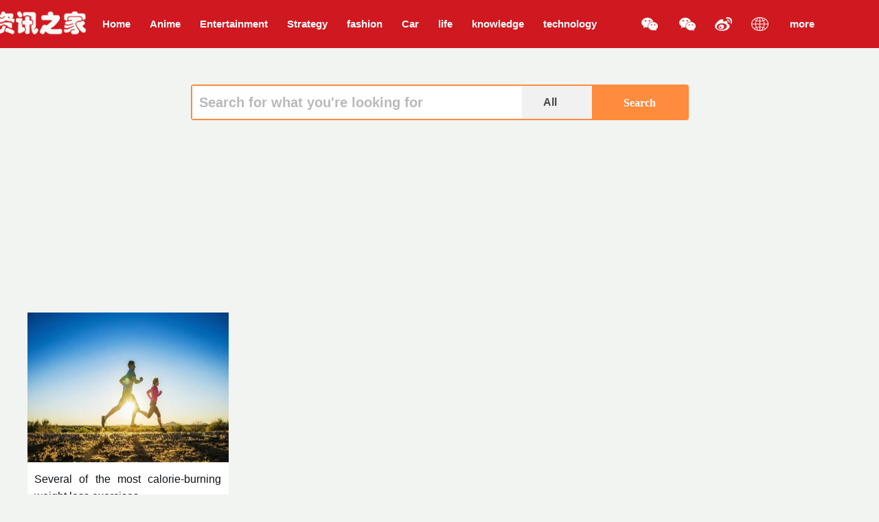

--- FILE ---
content_type: text/html; charset=UTF-8
request_url: https://www.zixunzj.cn/tag/%E5%87%8F%E8%82%A5%E8%BF%90%E5%8A%A8/
body_size: 4623
content:
<!DOCTYPE html>
<html lang="zh-CN">
<head>
<meta charset="utf-8">
<meta http-equiv="X-UA-Compatible" content="IE=edge,chrome=1">
<title>减肥运动标签词_资讯之家</title>
<meta name="Keywords" content="减肥运动,资讯网,资讯之家" />
<meta name="Description" content="标签词【减肥运动】想要减少身体上的赘肉，就要把体内多余的卡路里燃烧掉。要消耗卡路里，最好是多做运动。那最快速消耗卡路里减肥运动是什么呢" />
<meta name="apple-mobile-web-app-title" content="减肥运动_资讯之家标签词_移动版">
<!--游览统计-->
<meta name='robots' content='max-image-preview:large' />
<link rel="alternate" type="application/rss+xml" title="资讯网内容综合网站 &raquo; Feed" href="https://www.zixunzj.cn/feed/" />
<link rel="EditURI" type="application/rsd+xml" title="RSD" href="https://www.zixunzj.cn/xmlrpc.php?rsd" />
<link rel="wlwmanifest" type="application/wlwmanifest+xml" href="https://www.zixunzj.cn/wp-includes/wlwmanifest.xml" /> 
<meta name="google-site-verification" content="o_a16g8hY9uDBRaqkdZUlN3q21uILn7nLk4iqRETbr8" />
<meta name="baidu-site-verification" content="code-u5fnjuxIsV" />
<meta name="msvalidate.01" content="A11463123C1EF9363270601925B0E0EC" />
<meta name="360-site-verification" content="1b77cc5ac8b1ccca9fdcba86e18ea772" />
<meta name="shenma-site-verification" content="c26f7088847506043aa3fc71d23eae92_1600962680">
<meta name="sogou_site_verification" content="LyrlU3QDIo"/>
<meta name="bytedance-verification-code" content="Jb1+vi0RWKbtfa+8CCnq" /><meta name="mobile-web-app-capable" content="yes">
<meta name="applicable-device" content="pc">
<meta name="apple-mobile-web-app-status-bar-style" content="black-translucent">
<meta name="viewport" content="width=device-width, initial-scale=1, maximum-scale=1, user-scalable=no"/>
<meta name="format-detection" content="telephone=no,address=no,email=no">
<meta property="wb:webmaster" content="584a0a29372ef013"/>
<meta http-equiv="Cache-Control" content="no-siteapp"/>
<meta http-equiv="Cache-Control" content="no-transform"/> 
<script type="text/javascript" src="/style/js/jquery-1.8.3.js"></script>
<script type="text/javascript" src="/style/js/modernizr-custom.js"></script>
<link rel="stylesheet" type="text/css" href="https://www.zixunzj.cn/wp-content/themes/pc/style.css" />
<link rel="stylesheet" type="text/css" href="/style/css/main.css" />
<link href="/favicon.ico" rel="shortcut icon" />
<script type="text/javascript" src="/style/js/lbt.js"></script>
<style>
  .box {width: 1200px; height: 300px; transform-style: perserve-3d; margin: 10px 10px 50px 150px; position: relative;}
  .box img{width:300px; position: absolute; top: 60px; transition:all .3s linear;}
  .front {left: 0px;}
  .back {left: 600px;}   
  .active {left: 300px; transform: scale(1.5); z-index: 10;}
</style>
</head>
<body class="pagetype-news-channel pagetype-channel scroll-and-load" style="background-color: #d6ddd552;">
<!--导航区域-->
<div class="header-wrapper">
    <div class="responsive-wrapper">
        <div class="logo" style="width:150px;margin-left:-55px;">
          <a href="https://www.zixunzj.cn/">
            <img src="/style/images/logo.png" alt="资讯之家"/>
          </a>
        </div>
        <header>
            <nav>
                <ul id="menu-top" class="top-nav"><li id="menu-item-5" class="menu-item menu-item-type-custom menu-item-object-custom menu-item-home menu-item-5 channel-nav-li"><a href="http://www.zixunzj.cn/">首页</a></li>
<li id="menu-item-6" class="menu-item menu-item-type-taxonomy menu-item-object-category menu-item-6 channel-nav-li"><a href="https://www.zixunzj.cn/dm/">动漫</a></li>
<li id="menu-item-7" class="menu-item menu-item-type-taxonomy menu-item-object-category menu-item-7 channel-nav-li"><a href="https://www.zixunzj.cn/yl/">娱乐</a></li>
<li id="menu-item-8" class="menu-item menu-item-type-taxonomy menu-item-object-category menu-item-8 channel-nav-li"><a href="https://www.zixunzj.cn/gl/">攻略</a></li>
<li id="menu-item-9" class="menu-item menu-item-type-taxonomy menu-item-object-category menu-item-9 channel-nav-li"><a href="https://www.zixunzj.cn/ss/">时尚</a></li>
<li id="menu-item-11" class="menu-item menu-item-type-taxonomy menu-item-object-category menu-item-11 channel-nav-li"><a href="https://www.zixunzj.cn/qc/">汽车</a></li>
<li id="menu-item-12" class="menu-item menu-item-type-taxonomy menu-item-object-category menu-item-12 channel-nav-li"><a href="https://www.zixunzj.cn/sh/">生活</a></li>
<li id="menu-item-13" class="menu-item menu-item-type-taxonomy menu-item-object-category menu-item-13 channel-nav-li"><a href="https://www.zixunzj.cn/zs/">知识</a></li>
<li id="menu-item-14" class="menu-item menu-item-type-taxonomy menu-item-object-category menu-item-14 channel-nav-li"><a href="https://www.zixunzj.cn/kj/">科技</a></li>
<li id="menu-item-15" class="menu-item menu-item-type-taxonomy menu-item-object-category menu-item-15 channel-nav-li"><a href="https://www.zixunzj.cn/ms/">美食</a></li>
<li id="menu-item-16" class="menu-item menu-item-type-taxonomy menu-item-object-category menu-item-16 channel-nav-li"><a href="https://www.zixunzj.cn/yd/">运动</a></li>
</ul>            </nav>
        </header>
         <div class="interacting-1200 interacting"> 
             <div class="holding with-hover wechat-logo">
                <div class="pop-up">
                    <p>微信公众号</p>
                    <img class="qr" src="/style/images/01.jpg" alt="微信公众号"/>
                </div>
            </div>          
             <div class="holding with-hover wechat-logo">
                <div class="pop-up">
                    <p>微信号</p>
                    <img class="qr" src="/style/images/qr_gongzhonghao.jpg" alt="微信号"/>
                </div>
            </div>
             <div class="holding with-hover weibo-logo">
                <a href="http://weibo.com/zixunzj" rel="nofollow" target="_blank" title="新浪微博"></a>
            </div>
            <div class="holding with-hover more qqfy">
              <span>
                <a href="#" target="_blank"></a>
              </span>
                <ul role="nav" class="pop-up" style="right: 90px;">
                  <li>
                    <a href="javascript:translate.changeLanguage('chinese_simplified');" title="简体中文">简体中文</a>
                  </li>
                  <li>
                    <a href="javascript:translate.changeLanguage('chinese_traditional');" title="繁体中文">繁体中文</a>
                  </li>
                  <li>
                    <a href="javascript:translate.changeLanguage('english');" title="English">English</a>
                  </li>
                </ul>
            </div>
           <div class="holding with-hover more">
                <span>
                  <a href="#" target="_blank">更多</a>
                </span>
                  <ul id="menu-left" class="pop-up"><li id="menu-item-43" class="menu-item menu-item-type-post_type menu-item-object-page menu-item-43"><a href="https://www.zixunzj.cn/gywm">关于我们</a></li>
<li id="menu-item-42" class="menu-item menu-item-type-post_type menu-item-object-page menu-item-42"><a href="https://www.zixunzj.cn/zxsm">信息资讯</a></li>
</ul>            </div>
            
          </div>
        </div>
</div> <div class="mainContent" style="min-height:auto;margin-top:100px;">
  <div style="background:url() center center;padding:23px 0;">
    <div class="searchHomeBox w1200">
      <div class="searchMain">
        <div class="search_div">
          <form id="search" action="https://www.zixunzj.cn/"style="font-weight: bold;">
            <input id="s" name="s" class="fl input_search" value="" placeholder="搜索你要找的">
            <div class="searchFilter fl">
              <p class="filter">全部<i></i></p>
              </div>
            <button type="submit" onClick="if(document.forms['search'].searchinput.value=='- Search -')document.forms['search'].searchinput.value='';" class="fl sub_search">搜   索</button>
          </form>
        </div>
      </div>
    </div>
  
<div class="responsive-wrapper content-wrapper">
    <div style="width: 1200px;height: 200px;">
     <!--广告位-->
    </div>
    <!--卡片容器-->
    <div class="wrapper-of-packery">
        <!-- Begin 卡片区域-->
<div class="packery-container hidden col-4">
    <!--开始:一张自由位置的卡片-->
    
          <div class="grid-item">
            <a class="link-to-article special-report" href="https://www.zixunzj.cn/yd/390.htm" target="_blank" title="想要减少身体上的赘肉，就要把体内多余的卡路里燃烧掉。要消耗卡路里，最好是多做运动。那最快速消耗卡路……">
              <div class="thumbnail-wrapper">
                <img src="http://www.zixunzj.cn/wp-content/uploads/2022/05/122.jpg" alt="几种最能燃烧热量的减肥运动</">
              </div>
              <div class="description-wrapper">
                <h2>几种最能燃烧热量的减肥运动</</h2>
              </div> 
              <div class="foot clearfix">
                <span class="source">运动</span> 
                <span class="time">2022-05-23 23:30</span>                
                <span class="read-count">1.5K</span>
              </div>
            </a>
      </div>

            
      <!--结束:一张自由位置的卡片-->
</div>
<!-- End 卡片区域-->    </div>
    <!--加载更多-->
   </div>
 </div>
  <!--固定位置提示按钮-->
<!--页脚开始-->
    <div id="footer_flag"></div>
<footer id="footer">
     <div class="footer-logo-wrapper">
          <div style="width: 1200px;height: 333px;">
            <div class="box">
              <a href="/style/images/2.jpg" target="_blank" title="资讯之家">
                <img class="front" src="/style/images/2.jpg" alt="资讯网,综合网,综合网站,动漫资讯,科技资讯,娱乐资讯,时尚资讯,汽车资讯,生活资讯,资讯之家">
              </a>
              <a href="/style/images/1.jpg" target="_blank" title="资讯之家">
                  <img class="back" src="/style/images/1.jpg" alt="资讯网,综合网,综合网站,动漫资讯,科技资讯,娱乐资讯,时尚资讯,汽车资讯,生活资讯,资讯之家">
              </a>
              <a href="/style/images/3.jpg" target="_blank" title="资讯之家">
                <img class="active" src="/style/images/3.jpg" alt="资讯网,综合网,综合网站,动漫资讯,科技资讯,娱乐资讯,时尚资讯,汽车资讯,生活资讯,资讯之家">
              </a>
            </div>         
          </div>
          <div class="footer-logo-top">
              <img src="/style/images/bottom-logo-top.png" alt="资讯网,综合网,综合网站,动漫资讯,科技资讯,娱乐资讯,时尚资讯,汽车资讯,生活资讯,资讯之家">
          </div>
          <ul class="footer-logo"><li><a href="http://zixunzj.cn/" title="中国网"><img src="http://www.zixunzj.cn/style/images/1806241558377720.png"  alt="中国网"  title="中国网" /></a></li><li><a href="http://zixunzj.cn/" title="中央厨房"><img src="http://www.zixunzj.cn/style/images/bottom-logo-22.png"  alt="中央厨房"  title="中央厨房" /></a></li><li><a href="http://zixunzj.cn/" title="中新网"><img src="http://www.zixunzj.cn/style/images/1806241600507910.png"  alt="中新网"  title="中新网" /></a></li><li><a href="http://zixunzj.cn/" title="人民网"><img src="http://www.zixunzj.cn/style/images/bottom-logo-1.png"  alt="人民网"  title="人民网" /></a></li><li><a href="http://zixunzj.cn/" title="今日新闻网"><img src="http://www.zixunzj.cn/style/images/1806241604194185.jpg"  alt="今日新闻网"  title="今日新闻网" /></a></li><li><a href="http://zixunzj.cn/" title="国际在线"><img src="http://www.zixunzj.cn/style/images/1806241600096488.png"  alt="国际在线"  title="国际在线" /></a></li><li><a href="http://zixunzj.cn/" title="外贸客户搜索软件"><img src="http://www.zixunzj.cn/style/images/210322005.png"  alt="外贸客户搜索软件"  title="外贸客户搜索软件" /></a></li><li><a href="http://zixunzj.cn/" title="央视网"><img src="http://www.zixunzj.cn/style/images/1806241559271866.png"  alt="央视网"  title="央视网" /></a></li><li><a href="http://zixunzj.cn/" title="广州办公家具公司"><img src="http://www.zixunzj.cn/style/images/20200911095332.png"  alt="广州办公家具公司"  title="广州办公家具公司" /></a></li><li><a href="http://zixunzj.cn/" title="新华网"><img src="http://www.zixunzj.cn/style/images/bottom-logo-2.png"  alt="新华网"  title="新华网" /></a></li><li><a href="http://www.zixunzj.cn/" title="桃梨花香"><img src="http://www.zixunzj.cn/style/images/1806241609385519.png"  alt="桃梨花香"  title="桃梨花香" /></a></li><li><a href="http://zixunzj.cn/" title="粥店"><img src="http://www.zixunzj.cn/style/images/bzg.png"  alt="粥店"  title="粥店" /></a></li><li><a href="http://www.chajiuxingqiu.com/" title="茶救星球蔬果茶"><img src="http://www.zixunzj.cn/style/images/logo_new.png"  alt="茶救星球蔬果茶"  title="茶救星球蔬果茶" /></a></li><li><a href="http://www.axingft.com/" title="阿杏饭团"><img src="http://www.zixunzj.cn/style/images/254lkhg.jpg"  alt="阿杏饭团"  title="阿杏饭团" /></a></li></ul>
      </div>
<p style="font-weight: bold;"> 
		<a target="_blank" href="http://ztvtg.yhzu.cn/" rel="nofollow">Jin优惠劵</a> -
        <a target="_blank" href="https://www.zixunzj.cn/">资讯之家</a> - 
        <a href="https://www.zixunzj.cn/sitemap" target="_blank">网站地图</a> - 
        <a href="/site.xml" target="_blank">xml地图</a> - 
  		<a href="https://www.zixunzj.cn/bqy" target="_blank">标签云</a>
      </p>
<!--页脚结束-->
<script type="text/javascript" src="/style/js/all_8f678d1d.js"></script>
<div class="backTopBtn"></div>
<script src="/style/js/db.js"></script>
<script async src="https://pagead2.googlesyndication.com/pagead/js/adsbygoogle.js?client=ca-pub-4052841087857507"  crossorigin="anonymous">
</script>
<script src="/style/js/translate.js"></script>
<script>
translate.setAutoDiscriminateLocalLanguage();
translate.language.setUrlParamControl();
translate.listener.start(); 
translate.selectLanguageTag.show = false;
translate.service.use('client.edge'); 
translate.execute();
(function(){
    var bp = document.createElement('script');
    var curProtocol = window.location.protocol.split(':')[0];
    if (curProtocol === 'https') {
        bp.src = 'https://zz.bdstatic.com/linksubmit/push.js';
    }
    else {
        bp.src = 'http://push.zhanzhang.baidu.com/push.js';
    }
    var s = document.getElementsByTagName("script")[0];
    s.parentNode.insertBefore(bp, s);
})();
var _hmt = _hmt || [];
(function() {
  var hm = document.createElement("script");
  hm.src = "https://hm.baidu.com/hm.js?9972f4f6a24630456ee0023a350e84e3";
  var s = document.getElementsByTagName("script")[0]; 
  s.parentNode.insertBefore(hm, s);
})();
</script>
</footer>
</div>
</body>
</html>

--- FILE ---
content_type: text/html; charset=utf-8
request_url: https://www.google.com/recaptcha/api2/aframe
body_size: 267
content:
<!DOCTYPE HTML><html><head><meta http-equiv="content-type" content="text/html; charset=UTF-8"></head><body><script nonce="2YkJVHlZRPCQx9F8nhtgXg">/** Anti-fraud and anti-abuse applications only. See google.com/recaptcha */ try{var clients={'sodar':'https://pagead2.googlesyndication.com/pagead/sodar?'};window.addEventListener("message",function(a){try{if(a.source===window.parent){var b=JSON.parse(a.data);var c=clients[b['id']];if(c){var d=document.createElement('img');d.src=c+b['params']+'&rc='+(localStorage.getItem("rc::a")?sessionStorage.getItem("rc::b"):"");window.document.body.appendChild(d);sessionStorage.setItem("rc::e",parseInt(sessionStorage.getItem("rc::e")||0)+1);localStorage.setItem("rc::h",'1768717617984');}}}catch(b){}});window.parent.postMessage("_grecaptcha_ready", "*");}catch(b){}</script></body></html>

--- FILE ---
content_type: text/css
request_url: https://www.zixunzj.cn/style/css/main.css
body_size: 18083
content:
@charset "utf-8";
html, body, div, span, applet, object, iframe, h1, h2, h3, h4, h5, h6, p, blockquote, pre, a, abbr, acronym, address, big, cite, code, del, dfn, em, img, ins, kbd, q, s, samp, small, strike, strong, sub, sup, tt, var, b, u, i, center, dl, dt, dd, ol, ul, li, fieldset, form, label, legend, table, caption, tbody, tfoot, thead, tr, th, td, article, aside, canvas, details, figcaption, figure, footer, header, hgroup, menu, nav, section, summary, time, mark, audio, video, input {
	margin: 0;
	padding: 0;
	border: 0;
	font-size: 100%;
	font: inherit;
	vertical-align: baseline
}
html, body, form, fieldset, p, div, h1, h2, h3, h4, h5, h6 {
	-webkit-text-size-adjust: none
}
article, aside, details, figcaption, figure, footer, header, hgroup, menu, nav, section {
	display: block
}
body {
	font-family: arial, sans-serif
}
/*a {
	color: #7c7b7b;
	text-decoration: none
}
/*ol, ul {
	list-style: none
}*/
blockquote, q {
	quotes: none
}
blockquote:before, blockquote:after, q:before, q:after {
	content: '';
	content: none
}
ins {
	text-decoration: none
}
del {
	text-decoration: line-through
}
table {
	border-collapse: collapse;
	border-spacing: 0
}
.col_1 {
	float: left
}
.col_2 {
	float: right
}
.clear {
	clear: both
}
html {
	min-width: 1230px
}
*html {
	position: relative
}
/*body {
	background: #f1f1f1;
	font-family: "Microsoft YaHei", sans-serif
}*/
#wrapper, .wrapper {
	width: 1200px;
	margin: 0 auto
}
.w1200, .w1240 {
	margin: 0 auto
}
.w1200 {
	width: 1200px
}
.w1240 {
	width: 1240px
}
.fl {
	float: left;
	display: inline
}
.fr {
	float: right;
	display: inline
}
.clearfix {
	zoom: 1
}
.clearfix:after {
	content: " ";
	display: block;
	clear: both;
	height: 0
}
a {
	transition-property: background, color;
	transition-duration: .2s;
	transition-timing-function: ease-out;
	-moz-transition-timing-function: ease-out;
	-webkit-transition-timing-function: ease-out;
	-o-transition-timing-function: ease-out
}
.trans3s, .trans, .load {
	-webkit-transition: .3s all ease-in-out;
	-moz-transition: .3s all ease-in-out;
	-ms-transition: .3s all ease-in-out;
	transition: .3s all ease-in-out
}
.colorBase {
	color: #ff8b3d
}
.colorBase2 {
	color: #ff783d
}
.colorGray {
	color: #777
}
.juhong {
	color: #ea5500
}
.pad30 {
	margin-top: 30px
}
.lans {
	color: #ff8b3d
}
.userInfoBox .menu .dropMneu .upload_icon, .userInfoBox .menu .dropMneu .notice_icon, .head_nav .effectRankInfo .closeEffectBox, .head_nav .effectRankInfo i.arrowIco, .vipLogo, .vipLogoGray, .vipico, .header .menu .dropMneu .mnue_arrow, #footer .footLogo, .searchMain .searchFilter .filter i, .header .col_1 .header-logo, span.homeIco, span.dsHomeIcon, .headerHomeMain .headerHomeProcess i.arrowIco, .introTxt .designTitleInfo .hotNum, .introTxt .designTitleInfo .commentNum, span.loadIcon, .subnav-m .sublist a.navAron span.hasReadIcom {
	background-repeat: no-repeat;
	/*background-image: url(../images/comm_icon.png)*/
}
#footer a.safeAuth, .rightButtonList .top a .sp_ico {
	background-repeat: no-repeat;
	background-image: url(../images/comm_right_cion.png)
}
.Praise .Praise_pic, .socialBox .fileAttach a.downAttch, .Tread .Tread_pic, .Tread .Tread_pic_treaded, .Praise .Praise_pic_old, .socialBox .Praise .our_Tip, .square_ul, .square_ul li .active-square, .square_ul li .active-squaret, .comment .comment_list h4 span.icon-x {
	background-repeat: no-repeat;
	background-image: url(../images/comm_show_icon.png);
	transition: background-image
}
.bigImg {
	margin: 10px auto;
	background: url(../images/showbg.jpg);
	text-align: center;
	display: block
}
#qq-login-window {
	position: absolute;
	display: none;
	z-index: 10001;
	width: 622px;
	height: 466px;
	background: white;
	box-shadow: 3px 3px 8px #666
}
#qq-login-window .title-bar {
	width: 100%;
	height: 60px;
	font-size: 18px;
	color: #4c4c4c;
	border-bottom: 2px solid #ff8b3d
}
#qq-login-window .title-bar .title {
	display: inline-block;
	line-height: 60px;
	float: left;
	margin-left: 260px
}
#qq-login-window .title-bar .button-close-window {
	font-size: 26px;
	float: right;
	border: none;
	line-height: 60px;
	padding: 0px 21px;
	-webkit-transition: background .3s ease-in-out
}
#qq-login-window .title-bar .button-close-window:hover {
	-webkit-transition: color .3s ease-in-out;
	-webkit-transition: background .3s ease-in-out;
	color: white;
	background: #ff8b3d
}
#qq-login-window .window-body {
	color: #4c4c4c;
	width: 100%;
	height: 403px;
	float: left
}
#qq-login-window .window-body .login-icon-wrapper {
	text-align: center;
	padding-top: 65px
}
#qq-login-window .window-body .login-icon-wrapper .loginNum {
	font-size: 24px;
	color: #777777
}
#qq-login-window .window-body .login-icon-wrapper .loginNum .num {
	color: #ee6000
}
#qq-login-window .window-body .login-icon-wrapper .icon.big-qq-login {
	width: 136px;
	height: 136px;
	margin-top: 35px;
	-webkit-transition: background .3s ease-in-out;
	background-image: url("../images/big-qq-login.png");
	cursor: pointer;
	margin-left: auto;
	margin-right: auto
}
#qq-login-window .window-body .login-icon-wrapper .icon.big-qq-login:hover {
	background-image: url(../images/big-qq-login-on.png)
}
#qq-login-window .window-body .login-tip a {
	color: #ee6000;
	text-decoration: underline
}
#qq-login-window .window-body .login-tip a:hover {
	cursor: pointer;
	color: #ff8b3d
}
#qq-login-window .window-body .login-tip {
	margin-top: 15px
}
#global-mask {
	position: absolute;
	top: 0;
	left: 0;
	display: none;
	z-index: 10000;
	background: black;
	filter: alpha(opacity=15);
	-moz-opacity: 0.15;
	-khtml-opacity: 0.15;
	opacity: 0.15
}
#head_bg {
	height: 70px;
	width: 100%;
	border-bottom: 1px #dbdbdb solid;
	background: #fff
}
.header .col_1 {
	padding-top: 12px;
	font-size: 16px
}
.header .col_1 .header-logo {
	display: inline-block;
	width: 150px;
	height: 50px;
	background-position: 0 0
}
.header .col_1 h1 span {
	line-height: 25px;
	margin-left: 3px
}
.header .menu {
	padding-left: 10px;
	float: right;
	display: inline;
	height: 70px
}
.header .menu li {
	position: relative;
	float: left;
	line-height: 40px;
	list-style: none !important;
	margin: 0px !important;
}
.header .menu li a {
	font-size: 20px;
	color: #474747;
	text-align: center;
	display: inline-block;
	width: auto;
	margin: 15px 15px
}
.header .menu li a.colorOrange {
	color: #ff4400
}
.header .menu li a.colorOrange:hover {
	color: #fff
}
.header .menu li .hot, .header .menu li .new {
	display: block;
	position: absolute;
	top: 26px;
	right: 0;
	/*background-image: url('../images/comm_icon.png');*/
	width: 11px;
	height: 9px;
	animation: new .8s ease-in-out infinite;
	-webkit-animation: new .8s ease-in-out infinite;
	-moz-animation: new .8s ease-in-out infinite;
	-ms-animation: new .8s ease-in-out infinite;
	z-index: 2
}
.header .menu li .hot {
	background-position: -6px -55px
}
.header .menu li .new {
	background-position: -6px -66px
}
@-webkit-keyframes new {
 0% {
 top:26px
}
25% {
 top:25px
}
75% {
 top:27px
}
100% {
 top:26px
}
}
@-moz-keyframes new {
 0% {
 top:26px
}
25% {
 top:25px
}
75% {
 top:27px
}
100% {
 top:26px
}
}
@-o-keyframes new {
 0% {
 top:26px
}
25% {
 top:25px
}
75% {
 top:27px
}
100% {
 top:26px
}
}
@keyframes new {
 0% {
 top:26px
}
25% {
 top:25px
}
75% {
 top:27px
}
100% {
 top:26px
}
}
.header .menu li a:hover, .header .menu li a.current {
	border-bottom: 1px #ff8b3d solid;
	color: #ff8b3d;
	padding-bottom: 3px
}
.header .menu .dropMneu .mneu_drop_block {
	background: #fff;
	margin: 0px !important;
}
.header .menu .dropMneu {
	position: relative
}
.header .menu .dropMneu a {
	white-space: nowrap;
	padding: 0 5px
}
.header .menu .dropMneu .mnue_arrow {
	display: inline-block;
	width: 10px;
	height: 5px;
	vertical-align: 4px;
	margin-left: 8px;
	background-position: -150px -27px
}
.header .menu .dropMneu .mneu_drop_block {
	width: auto;
	position: absolute;
	top: 70px;
	left: 0;
	z-index: 100;
	background: #1e9202;
	box-shadow: 0px 1px 2px #9E9E9E
}
.header .menu .dropMneu .mneu_drop_block li {
	width: 100%
}
.header .menu .dropMneu .mneu_drop_block li a {
	margin: 0;
	border: none;
	padding: 0 15px;
	display: block;
	text-align: left;
	line-height: 40px;
	font-size: 16px;
	width: auto;
	background: #fff
}
.header .menu .dropMneu .mneu_drop_block li a:hover, .header .menu .dropMneu .mneu_drop_block li a.current {
	background: #ff8b3d;
	color: #fff
}
.userInfoBox #user_pic {
	padding-top: 15px
}
.userInfoBox #user_pic, .userInfoBox #effectHover {
	position: relative
}
.userInfoBox .menu .dropMneu {
	position: relative;
	z-index: 11;
	width: 79px;
	height: 33px;
	padding: 0 13px;
	border-left: 1px solid transparent;
	border-right: 1px solid transparent;
	transition: all .3s;
	margin: 0
}
.userInfoBox .menu .dropMneu.active {
	background-color: #fff;
	border-left: 1px solid #eaeaea;
	border-right: 1px solid #eaeaea
}
.userInfoBox .menu .dropMneu.active .mneu_drop_block {
	height: auto;
	display: block
}
.userInfoBox .menu .dropMneu a:hover {
	text-decoration: none
}
.userInfoBox .menu .dropMneu .drop_arrow {
	font-size: 30px;
	color: #a5a5a5;
	position: absolute;
	right: 10px;
	top: 14px;
	line-height: 24px
}
.userInfoBox .menu .dropMneu .upload_icon {
	position: absolute;
	top: 11px;
	left: 15px;
	display: block;
	width: 14px;
	height: 11px;
	background-position: -163px -19px
}
.userInfoBox .menu .dropMneu .notice_icon {
	position: absolute;
	top: 11px;
	left: 15px;
	display: block;
	width: 14px;
	height: 14px;
	background-position: -258px -36px
}
.userInfoBox .menu .dropMneu .mneu_drop_block {
	display: none;
	position: absolute;
	text-align: center;
	height: 0;
	top: 33px;
	left: -1px;
	width: 105px;
	z-index: 11;
	background: #fff;
	border-left: 1px solid #eaeaea;
	border-right: 1px solid #eaeaea;
	border-bottom: 1px solid #eaeaea;
	padding: 5px 0
}
.userInfoBox .menu .dropMneu .mneu_drop_block li {
	width: auto;
	margin: 0;
	color: #707070;
	position: relative
}
.userInfoBox .menu .dropMneu .mneu_drop_block li a {
	display: block;
	line-height: 32px;
	width: auto;
	white-space: nowrap
}
.userInfoBox .menu .dropMneu .mneu_drop_block li a:hover, .dropMneu .mneu_drop_block li a.current {
	background: #f5f5f5
}
.userInfoBox .menu .dropMneu .userCenter img {
	vertical-align: -10px;
	padding-top: 2px
}
.userInfoBox .menu .dropMneu .uploadDrop {
	display: block;
	text-align: center
}
.userInfoBox .menu .noticeBox .noticeNum {
	position: absolute;
	top: 3px;
	right: 23px;
	width: 14px;
	height: 14px;
	border-radius: 50%;
	background-color: #ff6e0c;
	color: #fff;
	font-size: 10px;
	line-height: 14px;
	text-align: center;
	overflow: hidden
}
.category {
	background: #fff;
	height: 50px;
	margin-top: 20px;
	position: relative
}
.category li {
	float: left;
	border-right: 1px solid #f1f1f1
}
.category li a {
	font-size: 18px;
	line-height: 48px;
	display: block;
	width: 130px;
	text-align: center
}
.category li a:hover {
	color: #ff8b3d;
	border-bottom: 1px solid #ff8b3d
}
.category li a.current {
	color: #ff8b3d;
	border-bottom: 1px solid #ff8b3d
}
.category .fb_button {
	position: absolute;
	right: 0;
	top: 0;
	width: 160px;
	height: 50px
}
.category .fb_button a {
	display: block;
	background: #ff8b3d;
	text-align: center;
	line-height: 50px;
	font-size: 18px;
	color: #fff
}
.category .fb_button a:hover {
	background: #ff783d
}
.categorycon {
	overflow: hidden
}
.categorycon h2 {
	padding: 10px 0;
	color: #777;
	font-size: 18px
}
.solidWrap {
	padding-top: 18px;
	border-top: 1px solid #f1f1f1
}
.solid {
	float: left;
	display: inline;
	overflow: visible;
	width: 282px;
	height: 292px;
	border: 1px solid #e8e8e8;
	background: #fff;
	margin: 0 8px 20px 8px;
	position: relative
}
.categorycon_rq {
	width: 1230px
}
.solid .img {
	width: 282px;
	height: 180px;
	overflow: hidden
}
.solid .img .video_icon {
	position: absolute;
	left: 5px;
	bottom: 5px;
	display: block;
	width: 66px;
	height: 66px;
	background: url(../images/video_icon.png) no-repeat;
	z-index: 1;
	-webkit-transition: all .5s ease-in-out;
	-moz-transition: all .5s ease-in-out;
	-ms-transition: all .5s ease-in-out;
	transform: rotate(0deg)
}
.solid .img:hover .video_icon {
	transform: rotate(120deg)
}
.solid a.del {
	position: absolute;
	z-index: 1;
	left: 0;
	top: 0;
	background: rgba(0,0,0,.5);
	text-align: center;
	padding: 8px 20px;
	color: #fff
}
.solid a:hover.del {
	background: rgba(0,0,0,0.7)
}
.solid dd {
	border-bottom: 1px solid #f2f2f2;
	line-height: 35px;
	padding: 0 10px;
	margin-bottom: 10px;
	width: 260px;
	word-break: break-all;
	word-wrap: break-word;
	white-space: nowrap;
	overflow: hidden;
	text-overflow: ellipsis;
	display: inline-block;
	height: 35px
}
.solid dd a {
	font-size: 16px;
	color: #464646
}
.solid dd a:hover {
	color: #ff8b3d;
	text-decoration: underline
}
.solid dt {
	line-height: 26px;
	padding: 0 10px;
	color: #777;
	font-size: 14px;
	position: relative
}
.solid dt a {
	font-size: 14px
}
.solid dt a:hover {
	color: #2ba715
}
.solid dt b {
	color: #999
}
.solid dt span.num {
	position: absolute;
	right: 20px;
	top: 0;
	color: #ed0324
}
.login .back {
	margin-top: 30px;
	height: 50px
}
.login .back a {
	float: left;
	width: 96px;
	height: 45px;
	text-align: center;
	font-size: 24px;
	line-height: 45px;
	background: #ff8b3d;
	color: #fff
}
.login .back a:hover {
	background: #ff783d
}
.login .login-logo {
	background: url(../images/login-logo.png) no-repeat center center;
	height: 200px
}
.login-con {
	width: 200px;
	margin: 0 auto;
	margin-bottom: 60px;
	overflow: hidden
}
.login-con li {
	float: left;
	width: 190px;
	height: 50px;
	margin-right: 10px
}
.login-con li a.sina {
	display: block;
	background: url(../images/login-qq.png) no-repeat left top;
	height: 50px
}
.login-con li a.qq {
	display: block;
	background: url(../images/login-qq.png) no-repeat right top;
	height: 50px
}
.login-con li a:hover {
	opacity: 0.7;
	filter: alpha(opacity=70)
}
.login-tit {
	background: url(../images/icon_x.png) repeat-x left top;
	height: 70px;
	line-height: 70px;
	text-align: center;
	color: #474747;
	font-size: 18px;
	width: 656px;
	margin: 0 auto
}
.tit .titleTxt {
	position: relative
}
.tit .titleTxt a.editDesign {
	position: absolute;
	top: 30px;
	right: 10px;
	background: #6ace00;
	font-size: 14px;
	color: rgb(255,255,255);
	display: block;
	width: 60px;
	height: 30px;
	text-align: center;
	line-height: 30px;
	padding: 0;
	margin: 0;
	text-indent: 2px;
	border-radius: 2px
}
.tit .titleTxt a:hover.editDesign {
	background: #5eb501
}
.login-con, .login-con li {
	width: 340px
}
.login-con li a.qq {
	background: url(../images/qq_login_v1.png) no-repeat right top
}
.login .login-logo {
	height: 120px;
	margin-top: 100px
}
.login-tit {
	background: none
}
.page {
	text-align: center;
	height: 52px;
	overflow: hidden
}
.pager {
	margin: 0;
	padding: 0;
	display: inline-block;
	max-width: 850px;
	_width: 800px;
	_padding-left: 300px
}
.pager-linkPage {
	display: inline-block;
	float: left
}
.pager .upPage, .pager .downPage {
	line-height: 48px
}
.pager .upPage {
	display: inline-block;
	width: 85px;
	height: 48px;
	border: 1px solid #E8E8E6
}
.pager a, .pager .pager-linkPage span {
	display: inline-block;
	width: 50px;
	height: 48px;
	line-height: 48px;
	color: #5f5f5f;
	border: 1px solid #E8E8E6;
	margin-left: 6px;
	text-align: center;
	font-size: 16px;
	background: #fff
}
.pager .pager-linkPage span {
	margin-left: 8px
}
.pager .pager-linkPage span.thisclass {
	background: #ff8b3d;
	color: #fff;
	border: 1px solid #ff8b3d
}
.pager a:hover, .pager .upPage:hover, .pager .downPage:hover, .pager .thisclass {
	background: #ff8b3d;
	color: #fff;
	border: 1px solid #ff8b3d
}
.pager .downPage {
	display: inline-block;
	width: 85px;
	height: 48px;
	border: 1px solid #E8E8E6;
	margin-left: 8px
}
.pager-linkPage, .pager .downPage, .pager .upPage, .pager-linkPage span, .pager-linkPage a {
	float: left
}
.pei-page {
	overflow: hidden;
	position: relative;
	max-width: 1100px;
 _width:expression(document.body.clientWidth>1100 ? "1000px":"auto")
}
.pei-page .page_text {
	float: left;
	color: #ff8b3d;
	line-height: 42px;
	width: 200px;
	font-size: 18px;
	text-align: center
}
.pei-page .pager-linkPage {
	margin-left: 0
}
.pei-page a {
	background-color: #fff
}
.pei-page a, .pager-linkPage span {
	float: left;
	border: 1px solid #E8E8E6;
	height: 42px;
	line-height: 42px;
	width: 51px;
	text-align: center;
	font-size: 16px;
	color: #666;
	margin-left: 10px
}
.pei-page .upPage, .pei-page .downPage {
	background-color: #fff;
	float: left;
	border: 1px solid #E8E8E6;
	height: 42px;
	line-height: 42px;
	width: 87px;
	text-align: center
}
.pei-page .downPage {
	float: right
}
.pager-linkPage span {
	border: none
}
.pei-page a:hover, .pei-page .current {
	text-decoration: none;
	background: #41be33;
	border: 1px solid #36a32a;
	color: #FFF
}
.pei_color {
	width: 109px;
	height: 68px;
	background-color: #000;
	margin: 0 auto
}
.show_con .postion {
	line-height: 50px;
	color: #777;
	font-size: 18px;
	white-space: nowrap
}
.show_con .postion a {
	font-size: 18px
}
.show_con .con {
	background: #fff
}
.show_con .con .tit {
	height: 90px;
	border-bottom: 1px solid #f3f3f3
}
.show_con .con .tit h1 {
	float: left;
	font-size: 30px;
	text-indent: 20px;
	line-height: 90px;
	color: #474747;
	height: 90px;
	overflow: hidden;
	width: 830px;
	position: relative
}
.show_con .con .tit h1 .u_p {
	width: 100px;
	position: absolute;
	right: 10px;
	top: 20px;
	text-indent: 0px
}
.show_con .con .tit h1 .u_p a {
	background: #21a900;
	height: 36px;
	font-size: 14px;
	line-height: 36px;
	display: block;
	color: #fff;
	text-align: center
}
.show_con .con .tit h1 input {
	width: 95px;
	font-size: 14px;
	text-indent: 10px;
	border: 1px solid #e5e5e5;
	height: 35px;
	color: #666;
	line-height: 35px
}
.show_con .con .tit .u_tip {
	color: #ed0324;
	font-size: 14px;
	line-height: 18px
}
.show_con .design_name {
	width: 220px;
	word-break: break-all;
	word-wrap: break-word;
	white-space: nowrap;
	overflow: hidden;
	text-overflow: ellipsis
}
.user_info {
	padding: 0 20px;
	width: 280px;
	float: left;
	color: #777;
	border-right: 1px solid #f3f3f3;
	border-left: 1px solid #f3f3f3;
	height: 90px
}
.user_info dl {
	margin-top: 20px
}
.user_info dd {
	float: left;
	margin-right: 10px
}
.user_info dt {
	font-size: 14px;
	line-height: 21px;
	width: 220px;
	word-break: break-all;
	word-wrap: break-word;
	white-space: nowrap;
	overflow: hidden;
	text-overflow: ellipsis
}
.user_info dt b {
	color: #ff8b3d
}
.user_info dt b a {
	color: #ff8b3d;
	font-size: 14px
}
.user_rq {
	float: left;
	width: 150px;
	padding: 20px 10px;
	font-size: 18px
}
.user_rq b {
	color: #ff8b3d;
	font-size: 36px
}
.user_pf {
	float: left;
	width: 160px;
	padding: 20px 0px 20px 10px;
	font-size: 18px;
	border-left: 1px solid #f3f3f3
}
.user_pf b {
	color: #ea5500;
	font-size: 36px
}
.user_pf.bdShare {
	padding: 0;
	height: 90px;
	width: 195px
}
.bdShare .shareBox {
	padding: 15px
}
.bdShare .shareBox p {
	color: #777;
	font-size: 16px
}
.show_con .dsHomeLink {
	font-size: 14px;
	color: #ff8b3d
}
.show_con .dsHomeAvator {
	position: relative;
	height: 42px;
	width: 42px;
	overflow: hidden;
	display: block
}
.show_con .dsHomeAvator .dsHomeIcon {
	position: absolute;
	bottom: 0;
	right: 0;
	display: block;
	width: 20px;
	height: 20px;
	background-position: -175px 0
}
.shop_c {
	background: #fff;
	padding: 20px;
	color: #777
}
.shop_c .shop_cc {
	text-align: left;
	padding: 10px 25px
}
.shop_c .shop_cc a {
	color: #ff8b3d
}
.shop_c .shop_cc a:hover {
	text-decoration: underline
}
.shop_c .shop_cc b {
	font-weight: bold
}
.shop_c .shop_cc i {
	font-style: italic
}
.shop_c p {
	text-align: left;
	padding: 10px 25px;
	line-height: 28px;
}
.shop_c p .imgBox {
	background: url(../images/18.gif) center center no-repeat;
	display: block;
	width: 100%;
	height: 100%
}
.Praise {
	height: 110px;
	position: relative
}
.Praise .our_Tip {
	background: url(../images/our_tip.png) no-repeat;
	width: 213px;
	height: 67px;
	position: absolute;
	display: none;
	left: 500px;
	top: -75px
}
.Praise .Praise_pic {
	width: 285px;
	float: left;
	margin-left: 450px;
	_margin-left: 220px;
	display: block
}
.Praise .Praise_pic {
	background-position: 0 0;
	height: 70px;
	cursor: pointer
}
.Praise .Praise_pic:hover {
	background-position: 0 -71px
}
.Praise .Praise_pic_old {
	width: 285px;
	float: left;
	margin-left: 450px;
	_margin-left: 220px;
	margin-right: 10px;
	display: block
}
.Praise .Praise_pic_old {
	background-position: 0 -142px;
	height: 70px
}
.Praise .Praise_pic_old_text {
	line-height: 70px;
	padding-left: 10px;
	color: #ea5500;
	height: 70px
}
.Praise #praise_zan {
	float: left;
	width: 200px;
	height: 50px;
	position: relative
}
.Praise .Praise_text {
	text-align: center;
	line-height: 40px;
	clear: both
}
.comment {
	border-top: 1px solid #f3f3f3;
	padding-bottom: 40px;
	clear: both
}
.comment .comment_input {
	padding: 10px 20px;
	height: 280px
}
.comment .comment_input .pl_tit {
	color: #474747;
	margin-bottom: 20px;
	font-size: 24px;
	position: relative
}
.comment .comment_input .pl_tit #zan_icon {
	position: absolute;
	left: 260px;
	top: 10px;
	font-size: 14px;
	width: 320px
}
.comment .comment_input .pl_tit span.wz {
	position: absolute;
	right: 0;
	top: 10px;
	font-size: 14px
}
.comment .comment_input textarea {
	width: 98%;
	height: 110px;
	font-size: 14px;
	resize: none;
	padding: 1%
}
.comment .comment_input textarea.comment_width {
	width: 990px;
	float: left;
	font-size: 14px
}
.comment .comment_input input {
	float: right;
	width: 155px;
	height: 114px;
	cursor: pointer;
	line-height: 110px;
	text-align: center;
	font-size: 28px;
	color: #fff
}
.comment .comment_input input.on {
	background: #ff8b3d
}
#comment_lists {
	margin-bottom: 20px
}
.comment .pl_jl {
	color: #474747;
	margin-bottom: 10px;
	margin-top: 10px;
	font-size: 24px;
	padding: 0 20px
}
.comment .pl_jl a {
	font-size: 24px;
	text-decoration: underline
}
.comment .comment_list h4 {
	color: #777;
	margin-bottom: 10px;
	border-bottom: 1px solid #f3f3f3;
	font-size: 18px;
	padding: 10px 20px
}
.comment .comment_list h4 span.icon-x {
	background-position: -284px -348px;
	padding-left: 20px;
	margin-left: 20px
}
.comment .comment_list .comment_list_a dl {
	border-bottom: 1px solid #f3f3f3;
	clear: both;
	padding: 10px
}
.comment .comment_list .comment_list_a dl dd {
	float: left;
	margin-right: 10px
}
.comment .comment_list .comment_list_a dl dt {
	line-height: 21px;
	color: #777;
	font-size: 14px
}
.comment .comment_list .comment_list_a dl dt a {
	font-size: 14px
}
#footer_bg {
	background: #212425;
	clear: both;
	zoom: 1;
	margin-top: 30px;
	overflow: hidden
}
#footer {
	line-height: 24px;
	border-top: 1px solid #4d4d4d;
	color: #b7b7b7;
	font-size: 14px;
	width: 1200px;
	margin-left: auto;
	margin-right: auto;
	overflow: hidden;
	padding-bottom: 30px
}
#footer a {
	color: #ff8b3d;
	padding: 0 3px
}
#footer .sKeynote {
	padding: 18px 0 22px
}
#footer .sKeynote h3 {
	font-size: 36px;
	color: #fff;
	line-height: 36px;
	font-weight: normal
}
#footer .sKeynote h3 img {
	vertical-align: -6px;
	padding-left: 15px
}
#footer a.safeAuth {
	display: inline-block;
	width: 124px;
	height: 47px;
	background-position: -190px 0;
	vertical-align: -6px;
	margin: 35px 30px 0 0;
}
#footer .footLogo {
	display: inline-block;
	width: 150px;
	height: 49px;
	background-position: 0 0;
	vertical-align: -5px;
	margin-left: 10px
}
#right_goTopBtn {
	width: 54px;
	height: 231px;
	position: fixed;
	_position: absolute;
 _top:expression(eval(document.documentElement.scrollTop+document.documentElement.clientHeight-this.offsetHeight-(parseInt(this.currentStyle.marginTop, 10)||200)-(parseInt(this.currentStyle.marginBottom, 10)||0)));
	right: 10px;
	bottom: 25%;
	z-index: 1000
}
#right_goTopBtn .right_top a, #right_goTopBtn .right_vip a, #right_goTopBtn .right_user_fav a, #right_goTopBtn .right_user_dl a, #right_goTopBtn .right_bottom a {
	display: block;
	height: 55px;
	overflow: hidden;
	margin-bottom: 3px
}
#right_goTopBtn .right_top a {
	background: url(../images/up_v3.png) 0 0 no-repeat
}
#right_goTopBtn .right_top a:hover {
	opacity: .7;
	filter: alpha(opacity=70)
}
#findno {
	width: 800px
}
#findno .content a:hover {
	color: #ff8b3d;
	text-decoration: underline
}
#findno .bgTop, #findno .bgBottom {
	background: url(../images/404.png) no-repeat
}
#findno .bgTop {
	background-position: center 0
}
#findno .bgBottom {
	background-position: center bottom;
	height: 50px
}
#findno .bgWhite {
	background-color: #fff
}
#findno .findno_con {
	padding-top: 200px;
	text-align: center
}
#findno .findno_con h1 {
	color: #6dcc00;
	font-size: 34px;
	line-height: 80px
}
#findno .findno_con .back a {
	background: url(../images/hover_bg.png) no-repeat;
	width: 134px;
	height: 37px;
	text-align: center;
	line-height: 37px;
	display: inline-block;
	font-size: 14px;
	color: #259eec;
	margin-right: 10px
}
#findno .findno_con .back a:hover {
	opacity: .7;
	filter: alpha(opacity=70)
}
#findno .content {
	padding-left: 20px;
	padding-right: 20px;
	width: 760px;
	padding-top: 40px
}
#findno .content .recomend .title {
	font-size: 18px;
	color: #ff8b3d
}
#findno .content .recomend .list {
	margin-top: 5px
}
#findno .content .recomend .list li {
	font-size: 16px;
	line-height: 16px;
	color: #777777;
	margin-right: 15px;
	margin-top: 15px
}
#findno .content .modelList {
	margin-top: 40px
}
#findno .content .modelList li {
	font-size: 16px;
	line-height: 16px;
	color: #777777;
	margin-right: 25px;
	margin-top: 10px
}
.commenBox_l {
	float: left;
	width: 580px
}
.commenBox_r {
	float: right;
	width: 560px
}
.comment_list_a {
	border-bottom: 1px solid #f3f3f3;
	clear: both;
	padding: 15px;
	font-size: 14px;
	color: #777;
	zoom: 1;
	position: relative
}
.comment_list_a .fl {
	float: left;
	display: inline
}
.comment_list_a .fr {
	float: right;
	display: inline
}
.comment_list_a .cmAvatar {
	width: 42px;
	height: 42px;
	overflow: hidden
}
.comment_list_a .cmInfo {
	width: 1100px;
	padding-left: 10px
}
.comment_list_a .cmBox, .comment_list_a .cmContent {
	clear: both
}
.cmContent {
	line-height: 24px;
	overflow: hidden
}
.comment_list_a .cnHeader {
	overflow: hidden;
	padding-bottom: 5px
}
.cnHeader div {
	padding-right: 10px
}
.cnHeader .cmOption a {
	font-size: 14px
}
.cnHeader .cmOption a:hover {
	text-decoration: underline
}
.cnHeader .cmOption .errortip {
	color: red;
	padding-left: 10px
}
.cnHeader .cmName, .cnHeader .cmOption a, .cmRepBox .cmRepName span {
	color: #ff8b3d
}
.cnHeader .cmFloor {
	color: #ea5500;
	font-size: 18px
}
.comment_list_a .cmRepBox {
	margin-top: 10px;
	background: #f1f1f1;
	padding: 10px
}
.comment_list_a .cmBox {
	padding-top: 15px;
	overflow: hidden
}
.cmBox .cmInoutBox textarea {
	width: 990px;
	height: 75px;
	overflow: hidden;
	font-size: 14px;
	color: #777
}
.cmBox .cmInoutBox textarea {
	resize: none;
	border: 1px solid #dcdcdc;
	padding: 10px
}
.cmBox .errortip {
	clear: both;
	color: red;
	padding: 5px
}
.cmBox .cmSubBox {
	width: 130px;
	margin-left: 10px
}
.cmSubBox a {
	width: 130px;
	display: block;
	height: 42px;
	line-height: 42px;
	text-align: center;
	color: white;
	font-size: 18px;
	background: #8e8e8e
}
.cmSubBox a:hover, .cmSubBox a.active {
	background: #ff8b3d
}
.cmSubBox a.cmSubmin {
	margin-bottom: 10px
}
.comment_list_a .cmRepBox .cmRepItem {
	padding: 5px
}
.comment_list_a .cmRepBox .cmRepName {
	padding-bottom: 5px
}
.userHomeMain {
	background: #fff;
	border: 1px solid #e8e8e8;
	-webkit-moz-box-shadow: 0px 1px 1px #C8C8C8;
	-moz-moz-box-shadow: 0px 1px 1px #C8C8C8;
	-ms-moz-box-shadow: 0px 1px 1px #C8C8C8;
	-o-moz-box-shadow: 0px 1px 1px #C8C8C8;
	moz-box-shadow: 0px 1px 1px #C8C8C8;
	box-shadow: 0px 1px 1px #C8C8C8
}
.userHomeMain .fl {
	float: left;
	display: inline
}
.userHomeMain .fr {
	float: right;
	display: inline
}
.userHomeMain .userHeader {
	padding: 40px;
	width: 1200px;
	overflow: hidden;
	margin: 0 auto;
	zoom: 1
}
.userHeader .userLogo {
	width: 90px;
	height: 90px;
	overflow: hidden
}
.userHeader .userInfo {
	margin-left: 15px
}
.userHeader .userInfo .username {
	color: #2da714;
	font-size: 26px;
	line-height: 26px;
	padding-bottom: 10px
}
.userHeader .userInfo p {
	color: #777;
	font-size: 18px
}
.userHeader .userInfo p font {
	color: #2ea614;
	padding: 0 5px
}
h3.noDesign {
	padding: 140px 0 155px;
	font-size: 30px;
	text-align: center;
	color: #777;
	font-weight: normal
}
h3.noDesign a.goUpload {
	line-height: 42px;
	font-size: 16px;
	text-align: center;
	color: #fff;
	background: #ff8b3d;
	padding: 10px 15px;
	margin-left: 10px
}
h3.noDesign a:hover.goUpload {
	background: #31941f
}
.userHomeDesign h2 {
	padding-top: 5px
}
.headerHomeMain {
	position: relative;
	z-index: 15
}
.headerHomeMain .headerHome {
	position: relative
}
.headerHomeMain .headerHomeProcess {
	position: absolute;
	top: 30px;
	left: -192px;
 _left:-192px z-index:99;
}
.headerHomeMain .HomeProcess {
	position: relative;
	margin-top: 12px;
	text-align: center;
	width: 400px;
	padding: 25px;
	background: #fff;
	border: 1px solid #e8e8e8;
	box-shadow: 0px 3px 3px #A8A8A8;
	-moz-box-shadow: 0px 3px 3px #A8A8A8;
	-webkit-box-shadow: 0px 3px 3px #A8A8A8
}
.headerHomeMain .HomeProcess p {
	text-align: center;
	font-size: 18px;
	color: #333;
	line-height: 36px;
	padding-bottom: 5px
}
.headerHomeMain .HomeProcess p font {
	color: #ff8b3d
}
.headerHomeMain .HomeProcess p font.orange {
	color: #ec6031
}
.headerHomeMain .HomeProcess a.verifyProcess {
	background: #2da714;
	color: #fff;
	font-size: 18px;
	padding: 10px 20px;
	border-radius: 3px
}
.HomeProcess .HomeProcessInfo {
	padding-top: 10px
}
.HomeProcess .HomeProcessInfo p {
	color: #666
}
.HomeProcess .HomeProcessInfo p font {
	font-size: 24px
}
.HomeProcess .HomeProcessInfo p a {
	color: #fff;
	font-size: 14px;
	background: #ff8b3d;
	padding: 5px 20px;
	margin-left: 20px;
	border-radius: 3px;
	vertical-align: middle
}
.HomeProcess .HomeProcessInfo p a:hover {
	background: #ff783d
}
.headerHomeMain .HomeProcess i.arrowIco {
	position: absolute;
	left: 212px;
	top: -12px;
	display: block;
	width: 18px;
	height: 12px;
	background-position: -151px -34px
}
.comment_rank {
	padding-top: 45px
}
.fl_l {
	float: left;
	display: inline
}
.s_name {
	float: left;
	display: block;
	width: 60px;
	text-align: right;
	font-size: 18px;
	color: #777
}
.starbox {
	width: 250px;
	height: 54px;
	float: left
}
.square_ul {
	background-position: 0 -565px;
	width: 190px;
	z-index: 10;
	position: relative;
	height: 28px
}
.square_ul li {
	float: left;
	margin-right: 1px;
	width: 29px;
	height: 28px
}
.square_ul li a {
	display: block;
	height: 28px;
	position: absolute;
	left: 0;
	top: 0;
	text-indent: -999em
}
.square_ul li .square-1 {
	width: 29px;
	background-position: 0 -592px;
	z-index: 50
}
.square_ul li .square-2 {
	width: 58px;
	background-position: 0 -620px;
	z-index: 40
}
.square_ul li .square-3 {
	width: 87px;
	background-position: 0 -648px;
	z-index: 30
}
.square_ul li .square-4 {
	width: 116px;
	background-position: 0 -676px;
	z-index: 20
}
.square_ul li .square-5 {
	width: 145px;
	margin-right: 0;
	background-position: 0 -704px;
	z-index: 10
}
.s_result_square, .s_result_squaret {
	padding: 10px 0 0 58px;
	color: #777;
	font-size: 14px
}
.s_result_squaret {
	display: none
}
.s_result_squaret i {
	color: #ff0000;
	padding-left: 10px
}
#total_rank {
	font-size: 18px;
	color: #474747
}
.starbox_total {
	float: left;
	width: 130px;
	height: 60px
}
.starbox_total .s_name2 {
	width: 100px;
	float: left;
	text-indent: 8px;
	color: #777;
	font-size: 18px
}
.head_Influence {
	color: #ff8b3d;
	padding-left: 5px
}
.head_Influence a {
	font-size: 16px;
	color: #ff8b3d
}
.head_Influence a:hover {
	text-decoration: underline
}
.commentBox {
	margin: 10px auto;
	width: 250px;
	height: 60px;
	text-align: center
}
.commentBox .subComment {
	display: none;
	background: #ff8b3d;
	display: block;
	line-height: 60px;
	text-align: center;
	color: #fff;
	font-size: 24px
}
.commentBox .disable {
	cursor: default;
	background: #c8c8c8;
	display: block;
	line-height: 60px;
	text-align: center;
	color: #fff;
	font-size: 24px
}
.meComent {
	border-top: 1px solid #f3f3f3;
	line-height: 30px;
	margin-top: 8px
}
.meComent b.lans {
	margin-right: 20px;
	padding-left: 8px
}
.solid {
	height: auto
}
.solid dd {
	padding: 5px 10px
}
.solid .usrInfoBox {
	padding-bottom: 8px;
	overflow: hidden;
	zoom: 1
}
.solid .usrInfoBox .fl {
	float: left;
	display: inline
}
.solid .usrInfoBox .fr {
	float: right;
	display: inline
}
.solid .usrInfo {
	width: 60%;
	overflow: hidden;
	word-break: break-all;
	word-wrap: break-word;
	white-space: nowrap;
	overflow: hidden;
	text-overflow: ellipsis;
	height: 26px
}
.solid .usrEffect {
	width: 40%;
	overflow: hidden;
	text-align: right;
	word-break: break-all;
	word-wrap: break-word;
	white-space: nowrap;
	overflow: hidden;
	text-overflow: ellipsis
}
.solid .usrInfo img {
	vertical-align: middle
}
.solid .usrInfo .homeIcon {
	width: 20px;
	height: 20px;
	background-position: -175px 0;
	display: inline-block;
	_zoom: 1;
 *display:inline;
	vertical-align: middle;
	margin: 0 3px
}
.solid .usrInfo .usrName {
	padding-left: 3px;
	vertical-align: middle
}
.solid .rateScore {
	color: #ea5500
}
.head_nav {
	height: 33px;
	background: #f5f5f5;
	border-bottom: 1px solid #eeeeee
}
.head_nav li.first {
	margin: 0 0 10px 0
}
.head_nav .no_login_box li {
	margin: 0 10px
}
.head_nav .no_login_box li a {
	color: #707070;
	line-height: 33px;
	font-size: 14px
}
.head_nav .no_login_box li a:hover {
	text-decoration: underline
}
.head_nav .login_box li {
	margin: 0 10px
}
.head_nav .login_box li a {
	line-height: 33px;
	font-size: 14px
}
.head_nav .login_box li a:hover {
	text-decoration: underline
}
.head_nav .userInfoBox #user_pic {
	padding-top: 1px;
	color: #707070;
	line-height: 32px;
	font-size: 14px;
	cursor: pointer
}
.head_nav .userInfoBox #user_pic img {
	vertical-align: -8px
}
.userInfoBox #user_pic .loginout {
	position: absolute
}
.userInfoBox #user_pic .loginout {
	width: 90px;
	height: 52px;
	background: url(../images/icon_jt.png) 0 0 no-repeat;
	position: absolute;
	z-index: 99;
	left: -20px;
	top: 28px;
	display: none
}
.userInfoBox #user_pic .loginout a {
	font-size: 16px;
	display: block;
	line-height: 42px;
	text-align: center;
	background: url(../images/icon_jt.png) 0 0 no-repeat;
	padding-top: 10px;
	color: #474747
}
.userInfoBox #user_pic .loginout a:hover {
	background: url(../images/icon_jt.v2.png) right top no-repeat;
	color: #fff
}
.userInfoBox #effectHover {
	padding-left: 0px
}
#effectHover .effectNum font {
	padding: 0 3px
}
.head_nav .headerNewsList {
	top: 30px;
	left: 0px;
	_left: 0px;
	z-index: 105;
	width: 285px;
	position: absolute
}
.head_nav .headerNewsList .effectRankInfo {
	position: relative;
	margin-top: 12px;
	width: 280px;
	background: #fff;
	border: 1px solid #e8e8e8;
	box-shadow: 0px 1px 1px #DFDFDF;
	-moz-box-shadow: 0px 1px 1px #DFDFDF;
	-webkit-box-shadow: 0px 1px 1px #DFDFDF
}
.head_nav .headerNewsList .effectRankInfo p {
	color: #474747;
	font-size: 16px;
	line-height: 26px;
	padding: 10px 16px
}
.head_nav .effectRankInfo .closeEffectBox {
	width: 11px;
	height: 11px;
	display: block;
	position: absolute;
	top: 5px;
	right: 5px;
	background-position: -247px -25px
}
.head_nav .effectRankInfo i.arrowIco {
	position: absolute;
	left: 30px;
	top: -12px;
	display: block;
	width: 18px;
	height: 12px;
	background-position: -151px -34px
}
.head_nav .headerNewsList .effectRankInfo p font {
	color: #ea5500
}
.head_nav #effectHover .headerNewsList .effectRankInfo p a {
	color: #ff8b3d
}
.head_nav #effectHover .headerNewsList .effectRankInfo p a:hover {
	text-decoration: underline
}
.headerNewsList .newsListMain {
	margin-top: 12px;
	width: 280px;
	background: #fff;
	border: 1px solid #e8e8e8;
	border-top: none;
	box-shadow: 0px 3px 3px #A8A8A8;
	-moz-box-shadow: 0px 3px 3px #A8A8A8;
	-webkit-box-shadow: 0px 3px 3px #A8A8A8
}
.head_nav #effectHover .shareBox {
	background: #fafafa;
	border-top: 1px solid #e8e8e8
}
.head_nav #effectHover .shareBox a {
	color: #777;
	line-height: 32px;
	padding: 0 15px
}
.head_nav #effectHover .shareBox a:hover {
	opacity: 0.7;
	filter: alpha(opacity=70);
	text-decoration: none
}
.qqGroup {
	background: #fff;
	width: 1200px;
	overflow: hidden;
	margin: 0 auto;
	margin-top: 40px
}
.qqGroup .fl {
	float: left;
	display: inline
}
.qqGroup .tit {
	height: 65px;
	line-height: 65px;
	border-bottom: 1px solid #f1f1f1;
	position: relative
}
.qqGroup .tit a.allQQGroup {
	position: absolute;
	right: 0;
	top: 0;
	line-height: 65px;
	color: #ff8b3d;
	display: block;
	width: 88px;
	border-left: 1px solid #f1f1f1;
	text-align: center;
	font-size: 18px
}
.qqGroup .tit h3 {
	font-weight: normal;
	font-size: 24px;
	line-height: 65px;
	color: #474747;
	padding-left: 30px
}
.qqGroup .tit h3 span {
	color: #666;
	font-size: 16px;
	padding-left: 10px
}
.qqGroup .qqGroupList {
	overflow: hidden;
	zoom: 1;
	padding: 15px 20px 5px
}
.qqGroup .qqListItem {
	width: 287px;
	margin-bottom: 20px
}
.qqGroup .qqListItem p.groupName {
	color: #474a4a;
	line-height: 28px;
	padding-bottom: 10px
}
.qqGroup .qqListItem p.groupImg img, .qqGroup .qqListItem p.groupImg span {
	vertical-align: middle
}
.qqGroup .qqListItem p.groupImg span {
	color: #999999;
	padding-left: 5px
}
.show_con .newsDesign {
	padding: 10px 20px;
	border-top: 1px solid #f3f3f3;
	clear: both;
	zoom: 1
}
.show_con .newsDesign .pl_tit {
	color: #474747;
	font-size: 24px
}
.show_con .newsDesign .designListBox {
	padding: 20px 0 25px;
	overflow: hidden;
	clear: both;
	zoom: 1
}
.show_con .newsDesign .designListBox .fl {
	float: left;
	display: inline
}
.show_con .newsDesign .designListBox .designList {
	overflow: hidden;
	zoom: 1
}
.show_con .newsDesign .designListBox .designList .designLink {
	display: block;
	margin-right: 25px;
	width: 141px;
	height: 90px;
	overflow: hidden
}
.show_con .newsDesign .designListBox a.getMore {
	display: block;
	height: 90px;
	margin-left: 25px;
	width: 141px;
	line-height: 90px;
	color: #959595;
	text-align: center;
	background: #f1f1f1;
	font-size: 24px
}
.show_con .newsDesign .designListBox a:hover.getMore {
	color: #fff;
	background: #ff8b3d
}
.recommBox {
	clear: both;
	padding-top: 20px;
	text-align: center
}
.recommBox a.queueBtn {
	padding: 8px 20px 9px;
	text-align: center;
	background: #13ab00;
	color: #fff;
	font-size: 16px
}
.recommBox a:hover.queueBtn {
	background: #e45c1a
}
.recommBox .erreoTip {
	color: red;
	font-size: 14px;
	padding-left: 10px
}
.recommBox .errorTip {
	font-size: 14px;
	color: red;
	padding-left: 10px
}
#Link {
	border-top: 1px dotted #000;
	padding-top: 20px;
	margin-top: 20px;
	width: 1200px;
	margin-left: auto;
	margin-right: auto
}
#Link .tit {
	color: #a8a8a8;
	font-size: 18px;
	line-height: 40px
}
#Link .tit li {
	float: left;
	margin-right: 35px
}
#Link .tit li.current, #Link .tit li:hover {
	cursor: pointer;
	color: #ff4400
}
#Link .con {
	min-height: 60px
}
#Link .con li {
	float: left;
	display: none
}
#Link .con li.current {
	display: block
}
#Link .con a {
	padding-right: 10px;
	color: #a8a8a8;
	line-height: 28px
}
#Link .con a:hover {
	color: #ff783d;
	text-decoration: underline
}
.socialBox {
	width: 640px;
	margin: 0 auto;
	zoom: 1;
	clear: both;
	padding-bottom: 5px
}
.socialBox.praiseBox .Praise {
	margin: 0 auto
}
.socialBox.fileAttachBox .Praise, .socialBox.fileAttachBox .fileAttach {
	float: left;
	display: inline
}
.socialBox .Praise {
	width: 320px;
	position: relative
}
.socialBox .Praise .Praise_pic, .socialBox .Praise .Praise_pic_old {
	width: 285px;
	float: none;
	margin: 0 auto
}
.socialBox .Praise #praise_zan {
	float: none;
	width: 320px;
	position: absolute;
	top: -10px;
	left: 0;
	display: none
}
.socialBox .Praise .our_Tip {
	width: 320px;
	left: 0;
	top: -70px;
	background-position: 0 -732px
}
.socialBox .fileAttach {
	width: 320px;
	position: relative
}
.socialBox .fileAttach a.downAttch {
	height: 70px;
	cursor: pointer;
	width: 285px;
	display: block;
	margin: 0 auto;
	background-position: 0 -213px
}
.socialBox .fileAttach a:hover.downAttch {
	background-position: 0 -284px;
	transition-property: none
}
.socialBox .fileAttach .downAttchInfo {
	text-align: center;
	line-height: 40px;
	clear: both
}
.show_con .clear-fix {
	clear: both
}
.socialBox .fileAttach .errorTip p {
	font-size: 16px;
	color: red;
	line-height: 24px;
	text-align: center
}
.socialBox .fileAttach .errorTip p a {
	color: #00ad00
}
.socialBox .fileAttach .errorTip p a:hover {
	text-decoration: underline
}
.Tread {
	height: 110px;
	position: relative;
	float: left;
	margin: 0 auto
}
.Tread .Tread_pic, .Tread .Tread_pic_treaded {
	float: left;
	width: 180px;
	height: 70px;
	margin: 0 auto;
	margin-left: 10px;
	display: block
}
.Tread .Tread_pic {
	cursor: pointer;
	background-position: 0 -354px
}
.Tread .Tread_pic:hover {
	background-position: 0 -424px
}
.Tread .Tread_pic_treaded {
	background-position: 0 -495px
}
.Tread #Tread {
	top: -10px;
	left: 0;
	display: none;
	float: left;
	width: 200px;
	height: 50px;
	position: relative
}
.Tread .Tread_text {
	text-align: center;
	line-height: 40px;
	clear: both
}
.rightButtonList {
	position: fixed;
	right: 10px;
	top: 65%;
	z-index: 11
}
.rightButtonList .top {
	margin-bottom: 1px
}
.rightButtonList .top a {
	display: block;
	width: 50px;
	height: 50px;
	background-color: #ff8b3d;
	text-align: center;
	margin-bottom: 5px;
	border-radius: 5px;
	background-image: url('../images/comm_right_cion.png')
}
.rightButtonList .top a:hover {
	cursor: pointer;
	background-color: #ff783d
}
.rightButtonList .top a.support {
	background-position: 0px -45px
}
.rightButtonList .top a.support.offline {
	background-color: #777777
}
.rightButtonList .top a.goTop {
	background-position: -40px -48px
}
#right_goTopBtn .right_con {
	padding-top: 8px;
	background: #ff783d
}
#right_goTopBtn .right_con a {
	margin-bottom: 10px;
	color: #fff;
	display: block;
	min-height: 55px;
	text-align: center;
	padding: 2px
}
.qq-quan {
	height: 75px;
	width: 75px;
	position: absolute;
	_position: absolute;
 _top:_top:expression(eval(document.documentElement.scrollTop+document.documentElement.clientHeight- this.offsetHeight-(parseInt(this.currentStyle.marginBottom, 10)||0)));
	right: 0px;
	top: 0px;
	z-index: 1001
}
.qq-a {
	display: block;
	width: 75px;
	height: 75px;
	background: url(../images/qq.png) no-repeat
}
.qq-quan-a {
	display: block;
	width: 75px;
	height: 75px;
	background: url(../images/qqgroup.png) no-repeat
}
.qq-quan-detail {
	display: none;
	background: url(../images/popbox.png) no-repeat;
	width: 347px;
	height: 160px;
	position: absolute;
	_position: absolute;
 _top:expression(eval(document.documentElement.scrollTop+document.documentElement.clientHeight-this.offsetHeight-(parseInt(this.currentStyle.marginTop, 10)||0)-(parseInt(this.currentStyle.marginBottom, 10)||0)));
	right: 75px;
	top: 0px;
	z-index: 99999;
	padding-top: 10px
}
.qq-quan-detail label {
	float: left;
	line-height: 35px;
	display: inline;
	width: 168px;
	word-break: break-all;
	word-wrap: break-word;
	white-space: nowrap;
	overflow: hidden;
	text-overflow: ellipsis
}
.qq-quan-detail a {
	float: right;
	margin-top: 5px
}
.qq-quan-detail img {
	width: 90px;
	height: 22px
}
.qq-quan-detail p {
	color: #444;
	height: 38px;
	overflow: hidden;
	margin-left: 60px;
	margin-right: 20px
}
.qq-shenqin {
	background: #f1f1f1;
	color: #41be33;
	text-align: center;
	margin-left: 49px;
	width: 288px;
	font-size: 14px;
	height: 34px;
	line-height: 34px
}
.qq-shenqin a {
	float: none;
	margin: 0;
	font-size: 14px;
	color: #41be33
}
.solid {
	overflow: visible
}
.categorycon {
	overflow: visible
}
.solid .usrInfoBox {
	position: relative;
	display: inline-block;
	overflow: visible;
	width: 94%;
	padding: 0 3%;
	padding-bottom: 8px
}
.userInfoTipMain {
	position: absolute;
	bottom: 28px;
	left: -15px;
	z-index: 1
}
.userInfoTipMain .userInfoTipBox {
	border-radius: 5px;
	border: 1px solid #e8e8e8;
	background: #fff;
	box-shadow: 0 0 1px #DBDBDB;
	margin: 0
}
.userInfoTipMain .userInfoTip, .userInfoTipMain .userInfoTip a {
	font-size: 14px
}
.userInfoTipMain .userInfoTip {
	padding: 15px 25px;
	width: 200px
}
.userInfoTipMain .userTipIcon {
	height: 11px
}
.userInfoTipMain .userInfoTip p {
	color: #777
}
.userInfoTipMain .userInfoTip .userInfoMidBox a, .userInfoTipMain .userInfoTip .userInfoMidBox a:hover {
	color: #777
}
.userInfoTip .userTipRs .userTipName:hover, .userInfoTip .userTipRs .userTipName a:hover {
	color: #ff8b3d
}
.userInfoTipMain .userInfoTip .fl {
	float: left;
	display: inline
}
.userInfoTipMain .userInfoTip .clear {
	clear: both;
	zoom: 1;
	height: 0;
	margin: 0;
	padding: 0
}
.userInfoTipMain .userTipIcon {
	background: url(../images/userinfotip_arraw.png) 35% center no-repeat;
	margin-top: -1px
}
.userInfoTip .dsHomeAvator {
	width: 42px;
	height: 42px;
	display: block;
	position: relative
}
.userInfoTip .dsHomeAvator .dsHomeIcon {
	position: absolute;
	right: 1px;
	bottom: 1px;
	width: 20px;
	height: 20px;
	background-position: -175px 0
}
.userInfoTip .userTipRs {
	padding-left: 10px;
	width: 147px
}
.userInfoTip .userTipRs p {
	line-height: 20px;
	margin-bottom: 2px;
	word-break: break-all;
	word-wrap: break-word;
	white-space: nowrap;
	overflow: hidden;
	text-overflow: ellipsis
}
.userInfoTip .userTipRs .userTipName, .userInfoTip .userTipRs .userTipName a {
	color: #ff8b3d
}
.userInfoTip .userTipRs .userTipName a:hover {
	text-decoration: underline
}
.userInfoTip .userInfoMidBox, .userInfoTip .userBottomBox {
	padding-top: 5px
}
.userInfoTip .userInfoMidBox .userTipFans a:hover {
	text-decoration: underline
}
.userInfoTip .userBottomBox a.userFollowBtn {
	width: 87px;
	height: 28px;
	display: block;
	margin: 0 auto;
	text-align: center;
	color: #fff;
	line-height: 28px
}
.userInfoTip .userBottomBox a.userFollowBtn.addFollow {
	background: #ff8b3d
}
.userInfoTip .userBottomBox a:hover.userFollowBtn.addFollow {
	background: #ff783d
}
.userInfoTip .userBottomBox a.userFollowBtn.unFollow {
	background: #959595
}
.userInfoTip .userBottomBox a:hover.userFollowBtn.unFollow {
	background: #464646
}
.userInfoTip p.loadBox {
	text-align: center
}
.userInfoTip p span.loadIcon {
	width: 16px;
	height: 16px;
	display: inline-block;
	margin-right: 10px;
	vertical-align: sub;
	background-position: -196px 0
}
.userInfoTip p span.loadIcon {
	-webkit-transform: rotate(360deg);
	-webkit-animation: loadIcon 1s linear infinite;
	transform: rotate(360deg);
	animation: loadIcon 1s linear infinite
}
@-webkit-keyframes loadIcon {
 from {
 -webkit-transform:rotate(0deg)
}
to {
	-webkit-transform: rotate(360deg)
}
}
@keyframes loadIcon {
 from {
 transform:rotate(0deg)
}
to {
	transform: rotate(360deg)
}
}
.userInfoTip .userBottomBox .errorTip.fl {
	float: none;
	clear: both;
	text-align: center;
	display: block;
	color: red;
	padding-top: 2px;
	font-size: 12px
}
.dsHomeIcon {
	background-position: -175px 0
}
.user_info {
	position: relative
}
.user_info .dsHomeLink .userInfoTipMain {
	top: 36px;
	left: 10px
}
.user_info .dsHomeLink .userInfoTipMain .userInfoTip {
	font-size: 14px;
	color: #777
}
.user_info .userInfoTipMain .userTipIcon {
	margin-bottom: -1px;
	position: relative;
	z-index: 1;
	background: url(../images/userinfotip_arraw_up.png) 60% center no-repeat
}
.comment_list_a .usrInfoCommet div {
	padding-right: 0px
}
.comment_list_a .cnHeader .userInfoTipMain {
	top: -123px
}
.comment_list_a .dsHomeLink .userInfoTipMain .userInfoTip {
	font-size: 14px;
	color: #777
}
.comment_list_a .userInfoTipMain .userTipIcon {
	background: url(../images/userinfotip_arraw.png) 43% center no-repeat
}
.comment_list_a .usrInfoCommet div.userInfoTip {
	padding: 15px 25px
}
.solid dt {
	color: #999
}
.solid dt b {
	color: #999
}
.solid dt b.rateScore {
	color: #999
}
.solid dt a {
	color: #999
}
.solid dt a:hover, .solid dt a:hover b {
	color: #ff8b3d
}
.solid .img {
	position: relative
}
.solid .img a.readBtn {
	position: absolute;
	top: 0;
	right: 0;
	width: 90px;
	height: 40px;
	color: #777;
	font-size: 14px;
	border: 1px solid #fff;
	background: #f1f1f1;
	text-align: center;
	line-height: 40px;
	z-index: 1
}
.solid .img a:hover.readBtn {
	background: #13ab00;
	color: #fff
}
.solid .img a.readBtn {
	background: -webkit-gradient(linear, 0 0, 0 100%, from(#f1f1f1), to(#DADADA));
	background: -moz-linear-gradient(top, #f1f1f1, #DADADA)
}
.solid .img a:hover.readBtn {
	background: -webkit-gradient(linear, 0 0, 0 100%, from(#13ab00), to(#139603));
	background: -moz-linear-gradient(top, #13ab00, #139603)
}
.socialBox {
	width: 85%
}
.socialBox.praiseBox .Praise {
	margin: 0 auto;
	float: left;
	display: inline
}
.vipLogo, .vipLogoGray, .vipico {
	background-position: center center;
	background-position: -21px -56px;
	width: 23px;
	height: 18px;
	display: inline-block;
	zoom: 1;
 *display:inline;
	vertical-align: middle;
	margin: 0 3px
}
.vipLogoGray {
	background-position: -44px -56px
}
#user_pic .vipLogo {
	vertical-align: -3px;
	margin-left: 5px
}
.user_info .vipLogo {
	vertical-align: -4px
}
.username .vipLogo {
	vertical-align: 2px
}
a.getTutorial {
	background: #ff7e00;
	color: white;
	font-size: 18px;
	padding: 3px 15px;
	border-radius: 3px;
	margin-left: 5px
}
a:hover.getTutorial {
	background: #c26000
}
.tutorialBg, .tutorialMain {
	position: absolute;
	z-index: 99999
}
.tutorialBg {
	top: 0;
	left: 0;
	width: 100%;
	height: 100%;
	background: #000;
	opacity: 0.8;
	filter: alpha(opacity=80)
}
.tutorialMain {
	width: 705px;
	height: 565px;
	background: #fff;
	top: 50px;
	left: 50px;
	z-index: 99999
}
.tutorialMain .tutorialBox {
	position: relative;
	padding: 60px 45px
}
.tutorialMain .tutorialBox a.close {
	position: absolute;
	top: 20px;
	right: 20px;
	width: 38px;
	height: 38px;
	display: block;
	background: url(../images/tutorial_close_icon.png) no-repeat
}
.tutorialMain .tutorialBox a:hover.close {
	opacity: 0.7;
	filter: alpha(opacity=70)
}
.tutorialMain .tutorialBox p {
	font-size: 18px;
	color: #777;
	line-height: 28px;
	margin-bottom: 8px
}
.tutorialMain .tutorialBox ul {
	margin-bottom: 50px
}
.tutorialMain .tutorialBox ol {
	color: #1b8c00;
	line-height: 28px
}
.tutorialMain .tutorialBox .goUploadExp {
	margin-top: 50px;
	text-align: center
}
.tutorialMain .tutorialBox .goUploadExp a {
	background: #ff7e00;
	width: 260px;
	height: 55px;
	text-align: center;
	margin: 0 auto;
	color: #fff;
	font-size: 18px;
	display: block;
	line-height: 55px
}
.tutorialMain .tutorialBox .goUploadExp a:hover {
	background: #c26000
}
.category li {
	height: 50px
}
.category li a {
	line-height: 49px
}
.shares {
	opacity: 0;
	float: right;
	position: absolute;
	z-index: 2;
	top: 10px;
	right: 0px;
	width: 52px;
	display: none
}
.shares .action {
	background: center center no-repeat;
	margin-left: 1px;
	cursor: pointer;
	display: inline-block;
	width: 42px;
	height: 42px;
	-webkit-border-radius: 2px;
	border-radius: 2px;
	color: white;
	font-size: 16px;
	background-color: rgba(34,34,34,0.2);
	overflow: hidden;
	position: relative;
	cursor: pointer;
	margin-left: 5px
}
.shares .qzone {
	background-image: url(../images/qone-unhover.png)
}
.shares .qzone:hover {
	background-image: url(../images/qone-hover.png)
}
.shares .num_wrap {
	position: relative;
	margin-left: 2px;
	margin-top: 5px
}
.shares .num_bg {
	width: 48px;
	height: 15px;
	display: block;
	background-color: #000;
	opacity: .5;
	-webkit-border-radius: 2px;
	border-radius: 2px
}
.shares .num_num {
	color: #fff;
	position: absolute;
	left: 0;
	top: 0;
	z-index: 100;
	text-align: center;
	line-height: 15px;
	font-size: 12px;
	height: 15px;
	display: block;
	width: 48px
}
.searchMain {
	width: 870px;
	margin: 0 auto;
	padding: 15px 0 15px
}
.searchMain .clear {
	clear: both;
	zoom: 1
}
.searchMain .search_div {
	border: 2px solid #ff8b3d;
	height: 40px;
	position: relative;
	z-index: 10;
	background: #ff8b3d
}
.searchMain .search_div .fl {
	float: left;
	display: inline
}
.searchMain .search_div input.input_search {
	padding: 9px;
	font-size: 16px;
	line-height: 22px;
	height: 22px;
	width: 600px;
	color: #7E7E7E
}
.searchMain .search_div a.sub_search {
	height: 40px;
	display: block;
	text-align: center;
	background: #ff8b3d;
	color: #fff;
	width: 146px;
	line-height: 40px;
	font-size: 24px
}
.searchMain .search_div a:hover.sub_search {
	background: #ff783d
}
.searchMain .searchFilter, .searchMain .filterOption a {
	background-color: #f1f1f1;
	position: relative;
	padding: 0;
	width: 102px;
	font-size: 16px;
	color: #474747;
	text-align: center;
	line-height: 22px
}
.searchMain .searchFilter, .searchMain .filterOption a:hover {
	cursor: pointer
}
.searchMain .searchFilter {
	height: 40px;
	z-index: 10
}
.searchMain .searchFilter .filter {
	line-height: 40px;
	padding-right: 20px;
	position: relative
}
.searchMain .searchFilter .filter i {
	position: absolute;
	top: 17px;
	right: 10px;
	display: block;
	width: 12px;
	height: 6px;
	background-position: -150px -19px
}
.searchMain .filterOption {
	display: none;
	position: absolute;
	top: 40px;
	left: 0;
	z-index: 99;
	border: 1px solid #d5d5d5;
	border-top: none
}
.searchMain .filterOption a {
	display: block;
	border-top: 1px solid #d5d5d5;
	color: #474747;
	line-height: 35px;
	width: 100px
}
.searchMain .filterOption a:hover {
	background-color: #ff8b3d;
	color: #fff
}
.searchWrap {
	background: #fff
}
.search_div .searchTipBox {
	overflow: hidden;
	border: 1px solid #F1F1F1;
	width: 580px;
	background-color: #FFF;
	position: absolute;
	top: 55px;
	padding: 10px 0;
	z-index: 9;
	box-shadow: 0 1px 3px rgba(0,0,0,.25)
}
.searchTipBox .searchTipList {
	display: block
}
.searchTipList .recentSearchTip, .searchTipList a.searchTipItem {
	padding: 8px 20px;
	color: #474747;
	font-size: 16px;
	display: block
}
.searchTipList .recentSearchTip {
	color: #ababab;
	font-size: 14px;
	padding-top: 0
}
.searchTipList a:hover.searchTipItem {
	background: #efefef
}
.searchTipList a.searchTipItem .searchTipRnum {
	color: #ff6700
}
.rankUserList .rankUserItem .avatorBox {
	position: relative;
	width: 90px;
	height: 90px;
	border: 1px solid #fafafa
}
.rankUserList .rankUserItem .avatorBox .homeIco {
	position: absolute;
	bottom: 1px;
	right: 1px;
	display: block;
	width: 20px;
	height: 20px;
	background-position: -175px 0;
	overflow: hidden
}
.rankUserList .rankUserItem .userInfo {
	width: 128px;
	padding-left: 10px
}
.rankUserList .rankUserItem .userName, .rankUserList .rankUserItem .followBox {
	padding-bottom: 8px
}
.rankUserList .rankUserItem .userName a {
	font-size: 16px;
	color: #777
}
.rankUserList .rankUserItem .userName a:hover {
	color: #ff8b3d;
	text-decoration: underline
}
.rankUserList .rankUserItem .followBox {
	line-height: 30px
}
.rankUserList .rankUserItem .followBox a {
	border: 1px solid #f1f1f1;
	color: #ff8b3d;
	font-size: 14px;
	padding: 5px 10px;
	float: left;
	display: inline;
	line-height: 18px
}
.rankUserList .rankUserItem .followBox a:hover {
	color: #fff;
	background: #ff8b3d;
	border: 1px solid #ff8b3d
}
.rankUserList .rankUserItem .followBox .errorTip {
	font-size: 12px;
	color: red;
	line-height: 16px;
	padding-top: 3px;
	clear: both;
	zoom: 1
}
.newsTipMain {
	margin-top: 10px;
	margin-bottom: 20px
}
.user_pf .share-num-pane {
	width: 330px;
	height: 180px;
	position: absolute;
	z-index: 10;
	left: -213px;
	top: 72px;
	display: none
}
.user_pf .share-num {
	width: 292px;
	height: 175px;
	background: url(../images/share-num-pane.png) no-repeat 0 0;
	float: left
}
.user_pf .share-num-num {
	color: #ff6800
}
.user_pf .del-pane {
	display: block;
	width: 25px;
	height: 25px;
	background: url(../images/share-pane-del.png) no-repeat 0 0;
	margin-top: 42px;
	margin-left: 5px;
	float: left
}
.user_pf .del-pane:hover {
	background: url(../images/share-pane-del-hover.png) no-repeat 0 0
}
.head_nav .nav li {
	float: left;
	margin: 0 8px
}
.head_nav .nav li a {
	color: #707070;
	line-height: 33px;
	font-size: 14px
}
.head_nav .nav li a:hover {
	color: #ff8b3d;
	text-decoration: underline
}
#head_bg .header .searchMain {
	float: right;
	margin: 0;
	margin-right: 30px;
	width: 700px
}
#head_bg .header .searchMain .search_div input.input_search {
	width: 430px
}
.nologinBox {
	width: 1200px;
	height: 40px;
	background: url(../images/nologinbg.jpg) no-repeat center center;
	margin-top: 20px;
	margin-bottom: 15px;
	padding: 35px 0;
	line-height: 40px
}
.nologinBox h1 {
	font-size: 24px;
	color: #777;
	margin-left: 145px
}
.nologinBox .regBut, .nologinBox .loginBut {
	display: block;
	font-size: 18px;
	line-height: 18px;
	color: #fff;
	padding: 11px;
	width: 120px;
	text-align: center
}
.nologinBox .regBut {
	background-color: #ff8b3d;
	margin-left: 20px
}
.nologinBox .regBut:hover {
	background-color: #ff783d;
	cursor: pointer
}
.nologinBox .loginBut {
	background-color: #36afda;
	margin-left: 10px
}
.nologinBox .loginBut:hover {
	background-color: #0fa3d8;
	cursor: pointer
}
.nologinBox .slogan {
	font-size: 18px;
	color: #777;
	margin-left: 20px
}
.loginPopup .closeLoginTipPopup {
	margin-top: 100px;
	font-size: 16px;
	text-decoration: underline
}
.loginPopup .closeLoginTipPopup:hover {
	cursor: pointer;
	color: #ff8b3d
}
.bannerMold {
	height: 448px;
	background-color: #F5F5F5
}
.bannerMold.load {
	background-image: url(../images/main_bg_zhongqiu.v2.jpg);
	background-position: center center;
	background-repeat: repeat-x
}
.bannerBox {
	padding-top: 60px
}
.bannerBox h2, .bannerBox h3 {
	text-align: center
}
.bannerBox h2 {
	color: #ff6700;
	font-size: 60px;
	margin-bottom: 10px
}
.bannerBox h3 {
	color: #474747;
	font-size: 30px
}
.searchHomeBox {
	width: 725px;
	margin: 0 auto;
}
.searchHomeBox .searchMain {
	background: #f6f3ef;
	background: rgba(246,243,239,0.6);
	border-radius: 4px;
	padding: 0;
	width: 100%
}
.searchHomeBox .searchMain .search_div {
	border-radius: 4px;
	height: 48px
}
.searchHomeBox .searchMain .search_div input.input_search {
	width: 460px;
	line-height: 35px;
	height: 34px;
	padding: 7px 10px;
	font-size: 20px
}
.searchHomeBox .searchMain .searchFilter {
	height: 48px
}
.searchHomeBox .searchMain .searchFilter .filter {
	line-height: 48px
}
.searchHomeBox .searchMain .searchFilter .filter i {
	top: 22px
}
.searchHomeBox .searchMain .filterOption {
	top: 48px
}
.searchHomeBox .searchMain .search_div .sub_search {
	height: 48px;
	line-height: 48px;
	width: 139px;
	background: none;
	font-size: 16px;
	font-family: ΢���ź�;
	cursor: pointer;
	color: #fff;
	border: none;
}
.bannerBox .hotSearchBox {
	width: 725px;
	margin: 0 auto;
	margin-top: 10px
}
.hotSearchBox .hotSearchList {
	background: #f6f3ef;
	background: rgba(246,243,239,0.6);
	border-radius: 4px;
	padding: 10px;
	width: 100%;
	font-size: 16px;
	line-height: 26px
}
.hotSearchBox .hotSearchList span {
	color: #ec5400
}
.hotSearchBox .hotSearchList a.searchItem {
	color: #474747;
	padding-right: 20px
}
.hotSearchBox .hotSearchList a:hover.searchItem {
	color: #ec5400;
	text-decoration: underline
}
.loginMain {
	background: #fff;
	padding-top: 20px;
	padding-bottom: 15px
}
.loginMain .nologinBox {
	margin: 0 auto
}
#Link {
	margin-top: 0;
	border: none
}
.rankUserList .rankUserItem .avatorBox {
	padding: 6px;
	border: 1px #f69d10 solid;
	-webkit-border-radius: 50%;
	-moz-border-radius: 50%;
	border-radius: 50%;
	width: 73px;
	height: 73px
}
.rankUserList .rankUserItem .avatorBox img {
	width: 73px;
	height: 73px;
	-webkit-border-radius: 50%;
	-moz-border-radius: 50%;
	border-radius: 50%;
	overflow: hidden;
	-webkit-transition: all .3s;
	-moz-transition: all .3s;
	-o-transition: all .3s;
	transition: all .3s
}
.rankUserList .rankUserItem .avatorBox:hover img {
	-webkit-transform: rotate(360deg);
	-moz-transform: rotate(360deg);
	-ms-transform: rotate(360deg);
	-o-transform: rotate(360deg);
	transform: rotate(360deg)
}
.tmallStore .topTit {
	margin-top: 20px;
	padding: 15px 0px
}
.tmallStore .topTit h4 {
	font-size: 24px;
	color: #474747
}
.tmallStore .topTit .button {
	padding: 5px 15px;
	color: #fff;
	font-size: 18px;
	background-color: #ff8b3d;
	border-radius: 5px;
	margin-left: 15px
}
.tmallStore .topTit .button.h5 {
	background: none;
	color: #666;
}
.tmallStore .topTit .button:hover {
	background-color: #ff783d
}
.tmallStore .topTit .button.h5:hover {
	color: #fff;
}
.searchBoxMain {
	height: 258px;
	background-color: #F5F5F5
}
.searchBoxMain.load {
	background: url(../images/yc_design_bg.jpg) repeat-x center top
}
.searchBoxMain .topTit {
	padding-top: 50px;
	padding-bottom: 10px;
	width: 706px;
	margin: 0 auto;
	text-indent: 10px
}
.searchBoxMain .topTit h3 {
	color: #3c3c3c;
	font-size: 24px
}
.searchBoxMain .topTit h3 font {
	color: #ff4400;
	font-size: 30px
}
.search-m {
	width: 702px;
	height: 58px;
	border: 2px #ff6700 solid;
	border-radius: 4px;
	margin: 0 auto
}
.search-m .search_div {
	position: relative;
	z-index: 10
}
.search-m .input_search {
	width: 566px;
	height: 58px;
	line-height: 58px;
	font-size: 18px;
	color: #a8a8a8;
	text-indent: 16px;
	outline: none
}
.search-m .sea-but {
	width: 136px;
	height: 58px;
	background: #ff6700;
	font-size: 24px;
	color: #fff;
	letter-spacing: 3px;
	border: none;
	cursor: pointer;
	line-height: 58px;
	text-align: center
}
.search-m a:hover.sea-but {
	background: #ff783d
}
.search-m .clear {
	clear: both;
	zoom: 1
}
.searchBoxMain .keyword-tags {
	width: 706px;
	margin: 0 auto;
	padding-top: 10px
}
.searchBoxMain .keyword-tags a {
	color: #6c6c6c;
	font-size: 14px;
	display: inline-block;
	line-height: 28px;
	padding-right: 13px
}
.searchBoxMain .keyword-tags a:hover {
	text-decoration: underline
}
.subnavBox {
	background: #fafafa;
	border: 1px solid #ececec;
	transition: all .2s;
	position: relative
}
.subnavBox.subnav-fixed {
	position: fixed;
	left: 0;
	top: 0;
	width: 100%;
	z-index: 9;
	transition: all .2s
}
.subnav-fixed .subnav .subnav-m {
	padding: 10px 0
}
.subnav-fixed .search-m {
	width: 652px;
	height: 48px
}
.subnav-fixed .search-m .input_search {
	width: 516px;
	height: 48px;
	line-height: 48px
}
.subnav-fixed .search-m .sea-but {
	height: 48px;
	line-height: 48px
}
.subnavBox .subnav {
	margin: 0 auto;
	padding: 12px 0
}
.subnavBox .fb_button a {
	display: block;
	width: 130px;
	height: 34px;
	line-height: 34px;
	border: 1px solid #ff4400;
	background: #fde6dd;
	border-radius: 2px;
	color: #ff4400;
	font-size: 16px;
	text-align: center
}
.subnavBox .fb_button a:hover {
	background: #ffd1bf
}
.subnav-m .sublist {
	height: 30px;
	line-height: 30px;
	position: relative;
	font-size: 18px;
	margin-right: 30px;
	padding: 2px 0
}
.subnav-m .sublist.orderSub {
	margin-right: 0
}
.subnav-m .sublist a.navAron {
	font-size: 18px;
	color: #3c3c3c;
	padding: 0 20px;
	display: block
}
.subnav-m .sublist a.navAron span {
	display: inline-block;
	width: 15px;
	height: 15px;
	text-align: center;
	line-height: 15px;
	border: 1px solid #d4d4d4;
	border-radius: 3px;
	font-size: 30px;
	line-height: 36px;
	vertical-align: -16px;
	color: #d4d4d4;
	margin-left: 10px;
	transition: all .2s
}
.subnav-m .sublist:hover a.navAron, .subnav-m .sublist:hover a.navAron span {
	color: #f05531;
	border-color: #f05531
}
.subnav-m .sub-m {
	position: absolute;
	top: 30px;
	padding-top: 10px;
	z-index: 7;
	overflow: visible!important;
	display: none;
	width: 320px
}
.subnav-m .sublist .tags {
	padding: 10px 20px 10px;
	border: 1px #dadada solid;
	background: #fff;
	border-radius: 10px;
	box-shadow: rgba(218,218,218,.5) 0 0 4px;
	position: relative;
	z-index: 8;
	text-align: left
}
.subnav-m .sublist .tags i {
	position: absolute;
	top: -18px;
	left: 50%;
	width: 32px;
	height: 18px;
	margin-left: -16px;
	background: url(../images/triangle.png) no-repeat
}
.subnav-m .sublist .tags a {
	font-size: 16px;
	display: inline-block;
	text-align: left;
	width: 90px;
	line-height: 32px;
	color: #7c7b7b
}
.subnav-m .sublist .tags a:hover, .subnav .tags a.current {
	color: #ff6700
}
.subnav-m .sublist.tagsSub .sub-m {
	width: 500px
}
.subnav-m .sublist.tagsSub .tags a {
	width: 150px
}
.subnav-m .cateSub .sub-m {
	width: 230px
}
.subnav-m .cateSub .sub-m .tags a {
	width: 90px;
	overflow: hidden;
	height: 32px;
}
.subnav-m .orderSub .sub-m {
	width: 117px
}
.subnav-m .navShow {
	display: block!important;
	-webkit-animation: navShow .15s ease-in-out .1s forwards;
	-webkit-transform: scale(0, 0)
}
.subnav-m .navShow {
	animation: navShow .15s ease-in-out .1s forwards;
	display: block!important;
	transform: scale(0, 0)
}
@-webkit-keyframes navShow {
 0% {
 -webkit-transform:scale(0, 0)
}
100% {
 -webkit-transform:scale(1, 1)
}
}
@keyframes navShow {
 0% {
 transform:scale(0, 0)
}
100% {
 transform:scale(1, 1)
}
}
.designCntBox .solid {
	-webkit-transition: all .3s ease-in-out;
	-moz-transition: all .3s ease-in-out;
	-ms-transition: all .3s ease-in-out;
	margin: 0 10px 20px 10px
}
.designCntBox .solid:hover {
	box-shadow: 1px 2px 5px #aaaaaa
}
.designCntBox .categorycon h2 {
	padding-left: 10px
}
.designCntBox .designInfo .titleTxt {
	padding: 5px 10px;
	line-height: 35px;
	width: 262px;
	word-break: break-all;
	word-wrap: break-word;
	white-space: nowrap;
	overflow: hidden;
	text-overflow: ellipsis;
	display: inline-block;
	height: 35px
}
.designCntBox .designInfo .titleTxt a {
	color: #6c6c6c;
}
.designCntBox .designInfo .titleTxt a:hover {
	color: #ff8b3d
}
.designCntBox .designInfo .usrInfoBox {
	padding: 0 10px 10px
}
.designCntBox .designInfo a.usrInfo {
	width: 35px;
	height: 35px;
	margin: 5px 0
}
.designCntBox .designInfo a.usrInfo img {
	display: block;
	border-radius: 50%;
	-webkit-transition: all .3s ease-in-out;
	-moz-transition: all .3s ease-in-out;
	-ms-transition: all .3s ease-in-out
}
.designCntBox .usrInfoBox:hover a.usrInfo img {
	transform: rotate(360deg)
}
.designCntBox .designInfo .usrName {
	position: relative;
	overflow: hidden;
	word-break: break-all;
	word-wrap: break-word;
	white-space: nowrap;
	float: left;
	height: 20px
}
.designCntBox .designInfo .usrName a {
	display: block;
	font-size: 14px;
	color: #6c6c6c
}
.designCntBox .designInfo .usrName a:hover {
	color: #ff8b3d;
	text-decoration: underline
}
.designCntBox .designInfo .introTxt {
	width: 265px;
	font-size: 14px
}
.designCntBox .designInfo .introTxt .num {
	position: absolute;
	right: 0;
	top: 0;
	color: #ed0324
}
.designCntBox .userInfoTipMain {
	bottom: 50px
}
.designCntBox .introTxt .designTitleInfo {
	font-size: 12px;
	color: #bbb;
	float: right;
	padding-top: 6px
}
.designCntBox .introTxt .designTitleInfo span {
	padding-left: 24px;
	margin-right: 20px
}
.designCntBox .introTxt .designTitleInfo span font {
	background: #fff;
	padding-left: 3px
}
.designCntBox .introTxt .designTitleInfo .hotNum {
	background-position: -212px 0
}
.designCntBox .introTxt .designTitleInfo .commentNum {
	background-position: -235px 2px;
	padding-left: 20px
}
.designCntBox .introTxt .designTitleInfo .rateNum {
	padding: 0;
	margin: 0
}
.searchBoxMain.expDesign {
	background-color: #F5F5F5
}
.searchBoxMain.expDesign.load {
	background: url(../images/exp_design_bg.jpg) repeat-x center top
}
.subnav-m .levelSub .sub-m {
	width: 230px
}
.subnav-m .sublist a.navAron span.hasReadIcom {
	border: none;
	vertical-align: middle;
	background-position: -281px -17px;
	padding-right: 10px;
	transition: none;
	margin: 0
}
.subnav-m .sublist a:hover.navAron span.hasReadIcom, .subnav-m .sublist a.navAron.current span.hasReadIcom {
	background-position: -281px -35px
}
.subnav-m .sublist a.navAron.current {
	color: #f05531
}
.original {
	color: #ff791f;
	border: 1px solid #ff791f;
	border-radius: 3px;
	padding: 0 5px;
	font-size: 14px;
	margin-right: 5px
}
.subnav-m .sublist.hasReadSub {
	margin-right: 0
}
.topBannerBox {
	width: 100%;
	margin: 0 auto;
	padding: 0;
	background-color: #c4080c;
	display: block
}
.topBannerBox .imgBox {
	position: relative
}
.topBannerBox .closeBanner {
	position: absolute;
	top: 10px;
	right: 10px;
	display: block;
	width: 26px;
	height: 26px;
	background-image: url(../images/colseicon.png);
	background-position: 0 0;
	z-index: 1
}
.topBannerBox .closeBanner:hover {
	background-position: 0 -28px
}
.maskGlobalpPopup {
	display: none;
	position: absolute;
	top: 0;
	left: 0;
	z-index: 10000;
	background: black;
	width: 100%;
	height: 100%;
	filter: alpha(opacity=80);
	-moz-opacity: 0.80;
	-khtml-opacity: 0.80;
	opacity: 0.80
}
.globalPopup {
	display: none;
	position: fixed;
	z-index: 10001;
	top: 30%;
	left: 50%;
	width: 605px;
	padding-top: 55px;
	padding-bottom: 55px;
	margin-left: -302px;
	background-color: #ffffff;
	text-align: center
}
.globalPopup .title {
	font-size: 24px;
	text-align: center;
	margin-bottom: 20px
}
.globalPopup .closeIcon {
	display: inline-block;
	position: absolute;
	top: 12px;
	;
	right: 12px;
	width: 16px;
	height: 16px;
	background: url('../images/closebut.png') center center no-repeat
}
.globalPopup .closeIcon:hover {
	cursor: pointer;
	background-image: url('../images/closebut_hover.png')
}
.globalPopup .button {
	display: inline-block;
	padding: 8px 20px;
	text-align: center;
	background-color: #ff8b3d;
	color: #ffffff;
	margin: 0 auto;
	border-radius: 3px
}
.globalPopup .button:hover {
	cursor: pointer;
	background-color: #ff783d
}
.maskRedPacket {
	display: block;
	position: absolute;
	top: 0;
	left: 0;
	z-index: 10000;
	background: black;
	filter: alpha(opacity=80);
	-moz-opacity: 0.80;
	-khtml-opacity: 0.80;
	opacity: 0.80
}
.redPacket, .redPacket .closeIcon, .redPacket .open {
	background-image: url('../images/redpacket.png')
}
.redPacket {
	display: block;
	position: fixed;
	z-index: 10001;
	top: 20%;
	right: 50%;
	width: 313px;
	height: 441px;
	margin-right: -156px;
	background-position: 0 0;
	text-align: center
}
.redPacket .closeIcon {
	display: inline-block;
	position: absolute;
	top: 155px;
	right: 16px;
	width: 16px;
	height: 16px;
	background-position: 0 -603px
}
.redPacket .closeIcon:hover {
	cursor: pointer;
	opacity: 0.8
}
.redPacket .title {
	color: #fbda30;
	font-size: 36px;
	margin-top: 195px
}
.redPacket .content {
	color: #fff;
	font-size: 24px;
	margin-top: 15px
}
.redPacket .open {
	display: inline-block;
	width: 220px;
	height: 55px;
	background-position: 0 -520px;
	margin-top: 35px;
	transition-duration: 0s;
	color: #57320a;
	font-size: 24px;
	line-height: 55px
}
.redPacket .open:hover {
	background-position: 0 -452px
}
.redPacket.transform {
	right: 0;
	margin-right: -125px;
	transform: scale(0.2);
	-ms-transform: scale(0.2);
	-moz-transform: scale(0.2);
	-webkit-transform: scale(0.2);
	-o-transform: scale(0.2)
}
.redPacket.transform:hover {
	cursor: pointer
}
;
 @keyframes redPacket {
 from {
 transform:scale(1);
 -ms-transform:scale(1);
 -moz-transform:scale(1);
 -webkit-transform:scale(1);
 -o-transform:scale(1);;
 right:50%;
 margin-right:-156px
}
to {
	transform: scale(0.2);
	-ms-transform: scale(0.2);
	-moz-transform: scale(0.2);
	-webkit-transform: scale(0.2);
	-o-transform: scale(0.2);
	right: 0;
	margin-right: -125px
}
}
@-moz-keyframes redPacket {
 from {
 transform:scale(1);
 -ms-transform:scale(1);
 -moz-transform:scale(1);
 -webkit-transform:scale(1);
 -o-transform:scale(1);
 right:50%;
 margin-right:-156px
}
to {
	transform: scale(0.2);
	-ms-transform: scale(0.2);
	-moz-transform: scale(0.2);
	-webkit-transform: scale(0.2);
	-o-transform: scale(0.2);
	right: 0;
	margin-right: -125px
}
}
@-webkit-keyframes redPacket {
 from {
 transform:scale(1);
 -ms-transform:scale(1);
 -moz-transform:scale(1);
 -webkit-transform:scale(1);
 -o-transform:scale(1);
 right:50%;
 margin-right:-156px
}
to {
	transform: scale(0.2);
	-ms-transform: scale(0.2);
	-moz-transform: scale(0.2);
	-webkit-transform: scale(0.2);
	-o-transform: scale(0.2);
	right: 0;
	margin-right: -125px
}
}
@-o-keyframes redPacket {
 from {
 transform:scale(1);
 -ms-transform:scale(1);
 -moz-transform:scale(1);
 -webkit-transform:scale(1);
 -o-transform:scale(1);
 right:50%;
 margin-right:-156px
}
to {
	transform: scale(0.2);
	-ms-transform: scale(0.2);
	-moz-transform: scale(0.2);
	-webkit-transform: scale(0.2);
	-o-transform: scale(0.2);
	right: 0;
	margin-right: -125px
}
}
.masktopDesignerPop {
	display: none;
	position: absolute;
	top: 0;
	left: 0;
	z-index: 10000;
	background: black;
	filter: alpha(opacity=80);
	-moz-opacity: 0.80;
	-khtml-opacity: 0.80;
	opacity: 0.80
}
.topDesignerPop, .topDesignerPop .closeIcon, .topDesignerPop .openIcon {
	background-image: url('../images/topdesignerpop.png')
}
.topDesignerPop {
	display: none;
	position: fixed;
	z-index: 10001;
	top: 20%;
	right: 50%;
	width: 1128px;
	height: 500px;
	margin-right: -564px;
	background-position: 0 0;
	text-align: center
}
.topDesignerPop .closeIcon {
	transition-property: none;
	display: inline-block;
	position: absolute;
	top: 50px;
	right: 50px;
	width: 27px;
	height: 27px;
	background-position: -673px -535px
}
.topDesignerPop .closeIcon:hover {
	cursor: pointer;
	opacity: 0.8;
	background-position: -618px -535px
}
.topDesignerPop .title {
	color: #fbda30;
	font-size: 36px;
	margin-top: 195px
}
.topDesignerPop .content {
	color: #fff;
	font-size: 24px;
	margin-top: 15px
}
.topDesignerPop .openIcon {
	position: absolute;
	top: 208px;
	left: 542px;
	display: inline-block;
	width: 271px;
	height: 73px;
	background-position: -38px -514px;
	transition-duration: 0s;
	color: #57320a;
	font-size: 24px;
	line-height: 55px
}
.topDesignerPop .openIcon:hover {
	background-position: -325px -513px
}
.searchActivity {
	border: 1px solid #f1f1f1
}
.searchActivity .br {
	border-right: 1px solid #f1f1f1
}
.searchActivity .bl {
	border-left: 1px solid #f1f1f1
}
.ck-slide ul {
	margin: 0;
	padding: 0;
	list-style-type: none;
}
.ck-slide {
	position: relative;
	overflow: hidden;
}
.ck-slide ul.ck-slide-wrapper {
	position: absolute;
	top: 0;
	left: 0;
	z-index: 1;
	margin: 0;
	padding: 0;
}
.ck-slide ul.ck-slide-wrapper li {
	position: absolute;
}
.ck-slide .ck-prev, .ck-slide .ck-next {
	position: absolute;
	top: 50%;
	z-index: 2;
	width: 67px;
	height: 185px;
	margin-top: -92px;
	border-radius: 3px;
	opacity: .15;
	background: red;
	text-indent: -9999px;
	background-repeat: no-repeat;
	transition: opacity .2s linear 0s;
}
.ck-slide .ck-prev {
	left: 0;
	background: url(../images/arrow-left.png) #000 50% no-repeat;
}
.ck-slide .ck-next {
	right: 0;
	background: url(../images/arrow-right.png) #000 50% no-repeat;
}
.ck-slidebox {
	position: absolute;
	left: 50%;
	bottom: 12px;
	z-index: 1;
}
.ck-slidebox ul {
	height: 20px;
	padding: 0 4px;
	border-radius: 8px;
	background: rgba(0,0,0,0.5);
}
.ck-slidebox ul li {
	float: left;
	height: 12px;
	margin: 4px 4px;
}
.ck-slidebox ul li em {
	display: block;
	width: 12px;
	height: 12px;
	border-radius: 100%;
	background-color: #fff;
	text-indent: -9999px;
	cursor: pointer;
}
.ck-slidebox ul li.current em {
	background-color: #fe6500;
}
.ck-slidebox ul li em:hover {
	background-color: #fe6500;
}
.ck-slide {
	width: 1200px;
	height: 330px;
	margin: 0 auto;
	margin-top: 15px;
}
.ck-slide ul.ck-slide-wrapper {
	height: 320px;
}
.subnavIndex {
	height: 160px;
	margin: 0 auto 30px;
	width: 1200px;
	overflow: hidden;
}
.subnavIndex .sub {
	width: 286px;
	height: 160px;
	float: left;
	margin-left: 18px;
}
.subnavIndex div.sub {
	margin: 0;
}
.subnavIndex div.sub dl dt {
	width: 71px;
	height: 27px;
	background: #fc924a;
	color: #ffffff;
	font-size: 16px;
	text-align: center;
	line-height: 26px;
	-webkit-border-bottom-right-radius: 13px;
	-moz-border-radius-bottomright: 13px;
	border-bottom-right-radius: 13px;
	-webkit-border-top-right-radius: 13px;
	-moz-border-radius-topright: 13px;
	border-top-right-radius: 13px;
}
.subnavIndex div.sub dl dd {
	font-size: 16px;
	color: #9d9d9d;
	height: 59px;
	line-height: 52px;
}
.subnavIndex div.sub dl dd span {
	color: #ff6700;
	font-size: 30px;
	padding-right: 10px;
}
.subnavIndex dl.sub {
	border-radius: 4px;
	position: relative;
	-webkit-border-radius: 4px;
	-moz-border-radius: 4px;
}
.subnavIndex dl.sub .subbg {
	height: 160px;
	width: 0;
	-webkit-transition: all .3s;
	-moz-transition: all .3s;
	-o-transition: all .3s;
	transition: all .3s;
	background: rgba(0,0,0,.02);
}
.subnavIndex dl.sub:hover .subbg {
	width: 100%;
}
.subnavIndex dl.sub a {
	height: 160px;
	position: absolute;
	z-index: 2;
	left: 0;
	top: 0;
	width: 100%;
}
.subnavIndex dl.sub dt {
	font-size: 48px;
	text-align: center;
	padding-top: 36px;
	line-height: 48px;
	font-weight: bold;
	color: #fff;
}
.subnavIndex dl.sub dd {
	font-size: 20px;
	text-align: center;
	line-height: 56px;
	color: #fff;
}
.subnavIndex .sublg {
	background: #e57b3a;
	margin-left: 0;
}
.subnavIndex .sub1 {
	background: #33c9a1;
}
.subnavIndex .sub2 {
	background: #3899d9;
}
.subnavIndex .sub3 {
	background: #b56ad5;
}
.signInBoxHead .sign {
	display: block;
	width: 150px;
	padding: 15px;
	background-color: #ff8b3d;
	text-align: center;
	color: #fff;
	border-radius: 5px;
}
.signInBoxHead .sign {
	width: 110px;
	padding: 6px;
	margin-top: 3px;
	font-size: 16px;
	line-height: 16px;
	background-color: #0cb434;
}
.indexbox .img img {
	width: 100%;
	min-height: 180px;
}
.indexbox .designCntBox .solid {
	margin: 0 15px 15px 0px;
}
.fb {
	float: left;
	padding-top: 7px;
}
.userlogin {
	line-height: 33px;
}
.fb input {
	border: none;
	height: 16px;
	width: 110px;
	line-height: 16px;
	padding: 1px;
	margin-left: 4px;
	border: 1px solid #b5cbdc;
}
.btn-1 {
	background: url("../images/btn_login_simple_130315.gif") no-repeat left;
	float: left;
	width: 38px;
	height: 20px;
	line-height: 20px;
	margin: 7px 10px 0 3px;
	border: 0;
	color: #fff;
	vertical-align: middle;
	cursor: pointer;
}
#uc_member {
	width: 376px;
	float: right;
	font-size: 12px;
}
a.qqbtn {
	color: #ff0000;
}
.topNav {
	position: relative;
	z-index: 10;
	font-family: "Microsoft YaHei", SimSun;
	font-size: 12px;
}
.topNav .userface {
	width: 25px;
	float: left;
	padding-top: 3px;
}
.topNav .userface img {
	width: 25px;
	height: 25px;
	border-radius: 5px 5px 5px 5px;
}
.topNav-width {
	width: 1000px;
	margin: 0 auto;
}
.topNav h3 {
	font-weight: normal;
	font-size: 100%;
}
.topNav dl {
	zoom: 1;
	padding-top: 3px;
}
.topNav .tnLeft {
	float: left;
}
.topNav .tnRight {
	float: right;
}
.topNav dd {
	float: left;
	position: relative;
}
.topNav dd h3 {
	float: left;
}
.topNav dd h3 a {
	display: inline-block;
*display:inline;
	zoom: 1;
	height: 14px;
	line-height: 14px;
	padding: 8px 0px;
	font-size: 14px
}
.topNav dd h3 a i {
	display: inline-block;
	width: 8px;
	height: 5px;
	margin: 0 0 0 5px;
	overflow: hidden;
	vertical-align: middle;
	font-size: 12px;
	line-height: 13px;
	background: url(../images/icon.png) 0 -61px no-repeat;
}
.topNav dd h3 a:hover, .topNav dd.on h3 a {
	color: #FF8400;
}
.topNav .welcome {
}
.topNav .welcome a {
	color: #FF8400;
}
.topNav dd ul {
	display: none;
	position: absolute;
	width: 92px;
	top: 30px;
	right: 0px;
	border: 1px solid #FECC5B;
	border-top: 0;
	background: #fff;
	-moz-box-shadow: 3px 3px 3px rgba(0,0,0,.1);
	-webkit-box-shadow: 3px 3px 3px rgba(0,0,0,.1);
	box-shadow: 3px 3px 3px rgba(0,0,0,.1);
	z-index: 1000;
}
.topNav dd ul li {
	line-height: 31px;
	border-bottom: 1px solid #FECC5B;
}
.topNav dd ul li a {
	display: block;
	color: #333;
	padding: 0 15px;
}
.topNav dd ul li a:hover {
	background: #FFF5DA;
	color: #E67902;
}
.topNav dd ul li a span {
	color: #FF8400;
	margin-left: 5px;
}
.topNav dl:hover ul {
	display: block;
}
